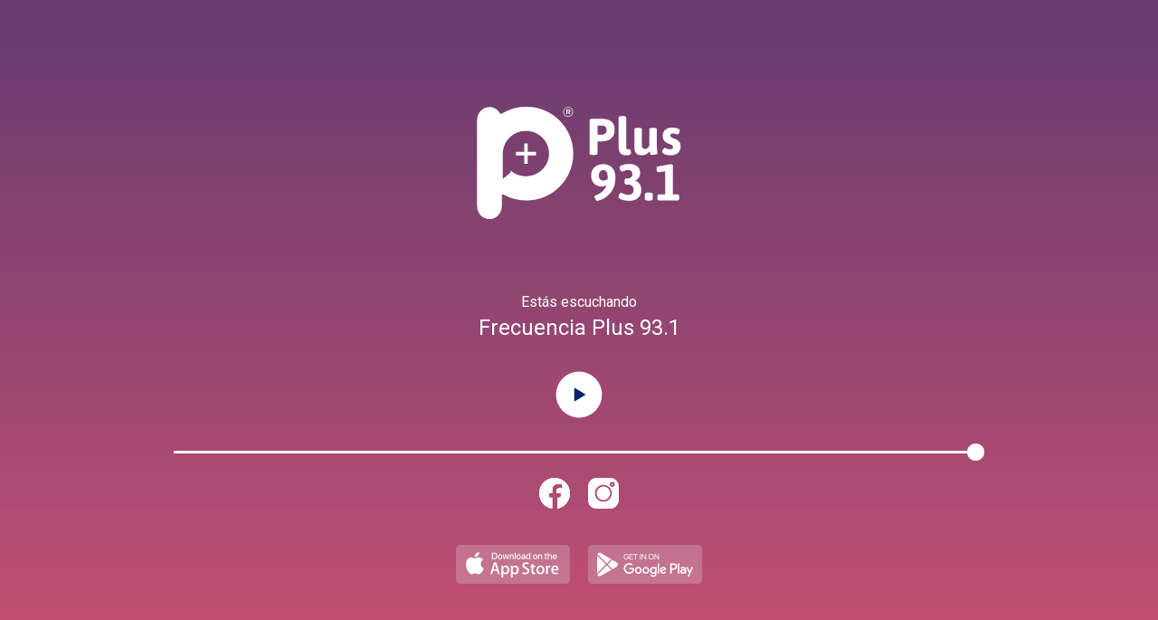

--- FILE ---
content_type: text/html
request_url: https://render.edge-apps.net/Qw60xLKsH3w3r05m5CViPYZnd
body_size: 1022
content:
<!DOCTYPE html>
<html lang="es">
  <head>
    <meta charset="UTF-8" />
    <meta http-equiv="X-UA-Compatible" content="IE=edge" />
    <meta name="viewport" content="width=device-width, initial-scale=1.0" />
    <link rel="stylesheet" href="https://frec-plus.statics.space/css/main.css" />
    <title>Frecuencia Plus 93.1</title>
    <meta name="description" content="Escuchá Frecuencia Plus 93.1!" />
    <meta
      name="keywords"
      content="frecuencia plus, 93.1, radio, streaming, media streaming, broadcast"
    />
    <meta property="og:type" content="website" />
    <meta property="og:title" content="Frecuencia Plus 93.1" />
    <meta property="og:description" content="Frecuencia Plus 93.1" />
    <meta property="og:image" content="https://frec-plus.statics.space/res/og.jpg" />
  </head>
  <body>
    <title>Escuchá Frecuencia Plus 93.1!</title>
    <div class="bg-layer-left">
      <div class="main-wrapper">
        <img class="image-logo" src="https://frec-plus.statics.space/res/logo.svg" />
        <div class="controllers-wrapper">
          <div class="controllers">
            <div class="program">
              <p class="program-l1">Estás escuchando</p>
              <p class="program-l2" id="programm-name">Frecuencia Plus 93.1</p>
            </div>
            <div class="buttons">
              <!-- <img
                id="control-back"
                class="button med"
                src="res/img/ic_rev.svg"
                alt="back button"
              /> -->
              <img
                id="control-play-pause"
                class="button big"
                src="https://frec-plus.statics.space/res/ic_play.svg"
                alt="play/pause button"
              />
              <!-- <img
                id="control-for"
                class="button med"
                src="res/img/ic_for.svg"
                alt="forward button"
              />-->
            </div>
            <div class="progress-bar">
              <input
                type="range"
                min="1"
                max="100"
                value="100"
                class="slider-color"
                id="slider"
              />
            </div>
            <div class="social">
              <img
                id="facebook-social-btn"
                class="button med"
                src="https://frec-plus.statics.space/res/ic_facebook.svg"
                onerror="this.style.display='none'"
                alt="facebook"
              />
              <img
                id="instagram-social-btn"
                class="button med"
                src="https://frec-plus.statics.space/res/ic_instagram.svg"
                onerror="this.style.display='none'"
                alt="instagram"
              />
              <img id="youtube-social-btn" 
                class="button med"
                src="https://frec-plus.statics.space/res/ic_youtube.svg"
                onerror="this.style.display='none'"
                alt="youtube">
              <img
                id="twiter-social-btn"
                class="button med"
                src="https://frec-plus.statics.space/res/ic_twitter.svg"
                onerror="this.style.display='none'"
                alt="twitter"
              />
              <img
              id="whatss-social-btn"
              class="button med"
              src="https://frec-plus.statics.space/res/ic_whatsapp.svg"
              onerror="this.style.display='none'"
              alt="ic_whatsapp"
            />
            </div>
            <div class="stores">
              <img
              id="app-store-btn"
              class="button btn-stores"
              src="https://frec-plus.statics.space/res/ic_appstore.svg"
              onerror="this.style.display='none'"
              alt="redirije a ver la ficha de app store"
              />
                <img
                id="google-play-btn"
                class="button btn-stores"
                src="https://frec-plus.statics.space/res/ic_googleplay.svg"
                onerror="this.style.display='none'"
                alt="redirije a ver la ficha de google play"
                />
            </div>
          </div>
        </div>
      </div>
    </div>
    <audio id="audio"></audio>
    <script src="https://frec-plus.statics.space/js/hls.js"></script>
    <script src="https://frec-plus.statics.space/js/main.js"></script>
  </body>
</html>


--- FILE ---
content_type: text/css
request_url: https://frec-plus.statics.space/css/main.css
body_size: 1073
content:
/* @import url('https://fonts.googleapis.com/css2?family=Montserrat:wght@600;700;800;900&amp;display=swap'); */
@import url("https://fonts.googleapis.com/css2?family=Roboto&display=swap'");

:root{
  --main-color: white;
}

path {
  fill: white;
}

html,
body {
  width: 100%;
  height: 100%;
  max-width: 100%;
  max-height: 100%;
  margin: 0;
  padding: 0;
  font-family: "Roboto", serif;
}

.bg-layer-left {
  background-image: url(../res/fondo.jpg);
  background-position: center;
  background-size: cover;
  display: flex;
  flex-direction: column;
  align-items: center;
  justify-content: center;
  height: 100%;
  background-color: #f2f2f2; /* Set your background color */
}

.main-wrapper {
  margin: auto;
  width: 100%;
  height: 100%;
}

input[type="range"] {
  width: 100%;
  margin: 7.45px 0;
  background-color: transparent;
  -webkit-appearance: none;
}
input[type="range"]:focus {
  outline: none;
}
input[type="range"]::-webkit-slider-runnable-track {
  background: var(--main-color);
  
  border-radius: 1.3px;
  width: 100%;
  height: 3px;
  border-radius: 5px;
  cursor: pointer;
}
input[type="range"]::-webkit-slider-thumb {
  margin-top: -7.65px;
  width: 19px;
  height: 19px;
  background: var(--main-color);
  border-radius: 19px;
  cursor: pointer;
  -webkit-appearance: none;
}
input[type="range"]:focus::-webkit-slider-runnable-track {
  background: var(--main-color);
}
input[type="range"]::-moz-range-track {
  background: var(--main-color);
  border-radius: 1.3px;
  width: 100%;
  height: 3px;
  border-radius: 5px;
  cursor: pointer;
}
input[type="range"]::-moz-range-thumb {
  width: 19px;
  height: 19px;
  background: var(--main-color);
  border-radius: 19px;
  cursor: pointer;
}
input[type="range"]::-ms-track {
  background: transparent;
  border-color: transparent;
  border-width: 8.45px 0;
  color: transparent;
  width: 100%;
  height: 3px;
  cursor: pointer;
  border-radius: 3px;
}
input[type="range"]::-ms-fill-lower {
  background: #f2f2f2;
  border-radius: 2.6px;
}
input[type="range"]::-ms-fill-upper {
  background: var(--main-color);
  border-radius: 2.6px;
}
input[type="range"]::-ms-thumb {
  width: 19px;
  height: 19px;
  background: var(--main-color);
  border-radius: 19px;
  cursor: pointer;
  margin-top: 0px;
  /*Needed to keep the Edge thumb centred*/
}
input[type="range"]:focus::-ms-fill-lower {
  background: var(--main-color);
}
input[type="range"]:focus::-ms-fill-upper {
  background: var(--main-color);
}
.image-logo {
  max-width: 80%;
  max-height: 30%;
  display: flex;
  margin: auto;
  margin-top: 10vh;
}

.controllers-wrapper {
  width: 100%;
    padding-top: 20px;
    padding-bottom: 0px;
    margin: auto;
}

.controllers {
  display: flex;
  flex-direction: column;
  align-items: center;
  justify-content: center;
}

.program {
  text-align: center;
  margin-bottom: 20px;
  display: flex;
  flex-flow: column;
  color: var(--main-color);
  font-size: 20px;
}

.program-l1 {
  font-size: 16px;
  color: var(--main-color); /* Set your text color */
  margin-bottom: 5px;
}

.program-l2 {
  font-size: 24px;
  color: var(--main-color); /* Set your text color */
  margin: 0;
  margin-bottom: 10px;
}

.buttons {
  display: flex;
  margin-bottom: 20px;
}

.button {
  margin: 0 10px;
  display: inline-flex;
  cursor: pointer;
}

.progress-bar {
  width: 70%;
  position: relative;
  margin-bottom: 20px;
}

.progress-bar .text {
  color: var(--main-color);
  font-size: 20px;
  letter-spacing: 3px;
}

.slider-color {
  width: 100%;
}

.text {
  text-align: center;
  margin-top: 5px;
  color: var(--main-color); /* Set your text color */
}

.social {
  display: flex;
  justify-content: center;
}

.stores {
  display: flex;
  justify-content: center;
}

.button.med {
  width: 34px;
  height: 34px;
  color: var(--main-color);
}

.button.big {
  width: 60px;
  height: 60px;
}

.btn-stores{
  width: 126px;
  margin-top: 40px;
}

@media (max-width: 767px) {
  html,
  body {
    width: 100%;
    height: 100vh;
    min-width: 100%;
    min-height: 100vh;
  }
}


--- FILE ---
content_type: image/svg+xml
request_url: https://frec-plus.statics.space/res/ic_googleplay.svg
body_size: 6580
content:
<?xml version="1.0" encoding="UTF-8"?><svg id="Layer_1" xmlns="http://www.w3.org/2000/svg" width="1400" height="473.9335" viewBox="0 0 1400 473.9335"><defs><style>.cls-1{fill:#fff;}.cls-1,.cls-2{stroke-width:0px;}.cls-2{fill:#e2e3e8;opacity:.25;}</style></defs><path class="cls-2" d="M56.8721,0h1286.2559c31.3744,0,56.872,25.4976,56.872,56.872v360.1896c0,31.3744-25.4976,56.872-56.872,56.872H56.8721c-31.3744,0-56.8721-25.4976-56.8721-56.872V56.872C0,25.4976,25.4978,0,56.8721,0Z"/><path class="cls-1" d="M1269.6947,268.03l-20.8759,53.164h-.6264l-21.7806-53.164h-19.6928l32.6359,74.3182-18.6491,41.3343h19.1364l50.3109-115.6525h-20.4584ZM1122.1714,223.9121h-18.2317v122.6114h18.2317v-122.6114ZM1053.5592,223.9121h-43.8395v122.6114h18.3709v-46.4142h25.5383c21.4706.735,39.4717-16.0748,40.2065-37.5454.0061-.1728.0107-.3455.0144-.5183-.4487-21.5171-18.2553-38.5964-39.7723-38.1477-.1728.0035-.3455.0083-.5183.0142ZM1054.0463,282.991h-25.9558v-41.7518h26.0255c11.5293,0,20.8757,9.3466,20.8757,20.8761s-9.3464,20.8757-20.8757,20.8757h-.0696ZM1167.1244,265.3857c-13.6467-.7829-26.4605,6.5939-32.6361,18.7884l16.2832,6.9587c3.2971-6.0293,9.8569-9.528,16.7008-8.9071,9.6366-.9655,18.231,6.0638,19.1965,15.7004.0031.0319.0063.0639.0092.0958v1.2525c-5.8342-3.1558-12.3638-4.8061-18.9969-4.8015-17.4662,0-35.2804,9.603-35.2804,27.8346,0,16.4224,14.2652,26.9996,30.4091,26.9996,9.3602.5942,18.2896-4.0043,23.242-11.969h.6959v9.4639h17.8142v-47.1797c0-21.7806-16.2833-33.8884-37.2983-33.8884l-.1391-.348ZM1164.967,332.6061c-5.9842,0-14.3347-3.0618-14.3347-10.4379,0-9.4639,10.3686-13.0824,19.4146-13.0824,5.8346-.1559,11.6034,1.2623,16.7006,4.1058-1.39,11.0041-10.6895,19.2934-21.7806,19.4144h0ZM505.1485,349.1677c-36.0339.1188-65.4664-28.7555-66.0376-64.7849.5712-36.0294,30.0037-64.9039,66.0376-64.7849,16.6678-.2777,32.7453,6.1685,44.6049,17.8837l-12.5952,12.4559c-8.5429-8.3708-20.0495-13.0236-32.0096-12.9431-26.0183,0-47.1101,21.0918-47.1101,47.1099s21.0918,47.1101,47.1101,47.1101c12.2962.5047,24.2307-4.2235,32.8446-13.0127,5.6638-6.106,9.0757-13.9609,9.6727-22.2677h-42.5173v-17.1878h59.8444c.6526,3.6509.9555,7.3557.9045,11.0643.6012,15.4041-4.929,30.4181-15.3785,41.7518-11.9321,12.0532-28.4316,18.4556-45.3704,17.6053ZM658.4474,307.4159c.9365,22.809-16.7946,42.0587-39.6038,42.9953-22.809.9365-42.0587-16.7948-42.9953-39.6038-.0463-1.13-.0463-2.2615,0-3.3915-.9364-22.8092,16.7948-42.0587,39.6038-42.9953,22.8092-.9364,42.0588,16.7948,42.9953,39.6038.0464,1.13.0464,2.2615,0,3.3915ZM640.3549,307.4159c1.217-12.8169-8.1865-24.1937-21.0034-25.4106-12.8169-1.2171-24.1937,8.1865-25.4106,21.0034-.1393,1.4659-.1393,2.9415,0,4.4072-1.2171,12.8169,8.1865,24.1937,21.0034,25.4106,12.8169,1.2171,24.1937-8.1865,25.4106-21.0034.1393-1.4657.1393-2.9413,0-4.4072ZM750.9974,307.4159c0,22.7899-18.475,41.2648-41.2648,41.2648s-41.2646-18.475-41.2646-41.2648,18.475-41.2646,41.2646-41.2646,41.2648,18.4748,41.2648,41.2646ZM732.9745,307.4159c1.217-12.8169-8.1867-24.1937-21.0034-25.4106-12.8171-1.2171-24.1937,8.1865-25.4108,21.0034-.1391,1.4659-.1391,2.9415,0,4.4072-1.2169,12.8169,8.1865,24.1937,21.0034,25.4106,12.817,1.2171,24.1938-8.1865,25.4108-21.0034.1393-1.4657.1393-2.9413,0-4.4072ZM841.3205,268.2388v74.9445c0,30.7571-18.3012,43.422-39.873,43.422-16.1699.1362-30.8321-9.4741-37.1592-24.3552l15.7961-6.9587c3.3498,8.6855,11.5717,14.523,20.8759,14.8219,13.9172,0,22.4068-8.5591,22.4068-24.4943v-5.9844h-.6959c-5.5221,6.1618-13.4372,9.6373-21.7109,9.5332-23.0589,0-41.752-18.6927-41.752-41.7518s18.6931-41.7518,41.752-41.7518c8.3267-.1833,16.3325,3.2114,21.9893,9.3244h.6959v-6.9585h17.6749v.2088ZM825.1069,307.6246c1.0539-12.9856-8.6186-24.3668-21.6043-25.4206-.2439-.0199-.4884-.0359-.7329-.0481-13.3669.4429-23.8438,11.6379-23.4008,25.0047.0052.1548.0118.3094.0199.4639-.6191,13.2443,9.6157,24.4831,22.8603,25.102.1735.0081.3471.0144.5207.0186,12.865-.4984,22.8899-11.3315,22.3915-24.1964-.0119-.3084-.03-.6165-.0543-.9242ZM873.5391,224.0512v122.5419h-18.3707v-122.5419h18.3707ZM945.9091,321.194l14.3347,9.4637c-7.7729,11.5999-20.8301,18.5463-34.7933,18.51-22.3263.3195-40.6846-17.5205-41.0041-39.847-.0088-.6349-.0029-1.27.0177-1.9048-1.8318-21.1349,13.8164-39.7532,34.9516-41.585,17.8135-1.544,34.3365,9.4075,39.854,26.4153l1.8788,4.8013-55.6692,23.0333c3.5488,7.977,11.5946,12.9917,20.3191,12.6645,8.2459-.1292,15.8444-4.4938,20.1107-11.5513ZM902,306.1633l37.4376-15.4481c-2.9622-5.7968-9.0921-9.2723-15.5874-8.8377-12.6321.5526-22.4243,11.2404-21.8719,23.8723.0061.1378.0133.2756.0217.4135Z"/><polygon class="cls-1" points="219.2375 237.0022 109.8489 344.9484 109.8489 129.0562 219.2375 237.0022"/><path class="cls-1" d="M284.7688,301.6786l-126.7898,72.2117c-2.3306,1.3434-4.8164,2.3973-7.4022,3.1298-14.338,4.0396-29.142-2.3083-36.3889-14.5379l116.1028-114.5715,54.478,53.7679Z"/><path class="cls-1" d="M284.6022,172.5031l-54.3115,53.5901-116.1249-114.5937c5.682-9.6437,16.147-15.8249,27.7439-15.8028,5.804.0223,11.4971,1.5759,16.5131,4.5058l126.1794,72.3005Z"/><path class="cls-1" d="M349.0903,265.0789l-50.2276,28.6759-57.5187-56.7526,57.2522-56.4871,50.6714,29.0206h-.1774c5.6487,2.9629,10.2652,7.5792,13.2283,13.2283,8.0345,15.3367,2.1085,34.2914-13.2283,42.3149Z"/><path class="cls-1" d="M470.0821,177.6296c-18.8825,0-30.9712-13.7755-30.9712-35.2825,0-21.1309,12.0421-34.579,30.9712-34.579,14.6188,0,25.7238,8.6689,28.2539,22.1161h-8.8559c-2.8113-9.1372-9.8864-14.338-19.398-14.338-13.9157,0-22.3029,10.0268-22.3029,26.7543,0,17.0083,8.5274,27.551,22.3029,27.551,11.9949,0,20.2417-7.778,20.2417-19.1172v-1.2181h-19.0701v-7.4031h27.5039v6.419c0,18.273-10.6359,29.0974-28.6755,29.0974Z"/><path class="cls-1" d="M551.4272,176.5048h-41.8885v-67.6118h41.8885v7.5907h-33.4547v21.6943h31.7206v7.4963h-31.7206v23.2398h33.4547v7.5907Z"/><path class="cls-1" d="M579.6366,176.5048v-60.0211h-21.3195v-7.5907h51.0722v7.5907h-21.319v60.0211h-8.4336Z"/><path class="cls-1" d="M637.9757,176.5048v-67.6118h8.4338v67.6118h-8.4338Z"/><path class="cls-1" d="M659.5304,176.5048v-67.6118h8.1996l37.0153,53.0864h.4217v-53.0864h8.3404v67.6118h-8.1996l-37.0159-52.8988h-.4216v52.8988h-8.34Z"/><path class="cls-1" d="M806.0042,142.7223c0,21.4592-11.9949,34.9073-31.1588,34.9073s-31.1588-13.4481-31.1588-34.9073,11.9949-34.9541,31.1588-34.9541,31.1588,13.4947,31.1588,34.9541ZM752.3549,142.7223c0,16.6332,8.6683,27.1293,22.4905,27.1293s22.4905-10.4961,22.4905-27.1293c0-16.68-8.6683-27.1761-22.4905-27.1761s-22.4905,10.4961-22.4905,27.1761Z"/><path class="cls-1" d="M816.5041,176.5048v-67.6118h8.1996l37.0153,53.0864h.4216v-53.0864h8.3406v67.6118h-8.1996l-37.0159-52.8988h-.4216v52.8988h-8.34Z"/></svg>

--- FILE ---
content_type: image/svg+xml
request_url: https://frec-plus.statics.space/res/ic_appstore.svg
body_size: 10475
content:
<?xml version="1.0" encoding="UTF-8"?><svg id="Layer_2" xmlns="http://www.w3.org/2000/svg" width="1400" height="473.9335" viewBox="0 0 1400 473.9335"><defs><style>.cls-1{fill:#fff;}.cls-1,.cls-2{stroke-width:0px;}.cls-2{fill:#e2e3e8;opacity:.25;}</style></defs><path class="cls-2" d="M56.8721,0h1286.2559c31.3744,0,56.872,25.4976,56.872,56.872v360.1896c0,31.3744-25.4976,56.872-56.872,56.872H56.8721C25.4978,473.9335,0,448.4359,0,417.0615V56.872C0,25.4976,25.4978,0,56.8721,0Z"/><path class="cls-1" d="M231.0551,148.7354c-1.8978-15.2701,5.682-31.4726,14.116-41.4271,9.5772-11.2751,26.2569-19.9091,39.5296-20.475,1.7091,15.925-4.55,31.5616-13.7497,43.0364-9.5662,11.2751-24.9253,19.9978-39.8959,18.8657Z"/><path class="cls-1" d="M340.6213,283.8039c-.1887.9435-5.4934,19.4319-18.666,38.0981-11.0976,16.502-22.5614,32.6158-40.9501,32.8931-17.8227.3773-23.7931-10.5204-44.2681-10.5204-20.564,0-27.0116,10.2431-44.0796,10.8977-17.5342.6659-30.7958-17.623-42.2706-33.9253-22.8389-33.3703-40.5728-94.0297-16.7795-135.2682,11.4748-20.2752,32.6046-33.2705,55.0772-33.648,17.4341-.2773,33.7366,11.8523,44.4569,11.8523,10.5204,0,30.607-14.6044,51.2706-12.4182,8.6339.2885,33.2707,3.5068,49.1956,26.634-1.2319.7547-29.2865,17.2569-28.9979,51.1822.3773,40.5726,35.5454,54.034,36.0115,54.2225Z"/><path class="cls-1" d="M494.2495,212.8017h-27.8663l-45.0226,140.007h23.2271l12.4071-41.1386h45.5l13.084,41.1386h23.8821l-45.2114-140.007ZM460.9788,294.4133l11.6637-36.4887c3.0296-11.5638,5.2046-20.3751,6.6363-26.3457h.4661c3.418,13.8387,5.7817,22.5502,7.0136,26.3457l11.8521,36.4887h-37.6318Z"/><path class="cls-1" d="M643.0678,263.8949c-7.9682-9.3773-17.8227-14.116-29.7637-14.116-15.1705,0-26.5454,6.0592-34.0252,18.1002h-.3884l-1.2321-16.025h-19.7092c.566,11.3751.8545,22.3727.8545,33.1818v108.7228h22.4615v-52.9908c5.8705,9.577,15.4478,14.3157,28.8093,14.3157,12.3295,0,22.7501-4.3613,31.0954-13.2727,9.3886-9.9546,14.0274-23.5046,14.0274-40.6614,0-15.4478-3.9842-27.7773-12.1296-37.2547ZM625.2451,327.6837c-4.7387,6.4478-11.2751,9.7659-19.7203,9.7659-7.2025,0-13.073-2.5524-17.5344-7.5796-4.4502-5.0272-6.7251-11.2861-6.7251-18.5774v-16.8794c0-1.7977.3773-4.0726,1.0432-6.8137,1.3207-5.9818,4.3613-10.7205,8.8115-14.416,4.5498-3.5956,9.577-5.4932,15.0704-5.4932,8.1567,0,14.6933,3.3181,19.5318,9.9544,4.4502,6.3479,6.6363,14.4047,6.6363,24.2594,0,10.7091-2.3748,19.2433-7.1135,25.7795Z"/><path class="cls-1" d="M759.0816,263.8949c-7.957-9.3773-17.8115-14.116-29.7635-14.116-15.1594,0-26.5345,6.0592-34.0253,18.1002h-.3772l-1.2319-16.025h-19.7205c.5771,11.3751.8545,22.3727.8545,33.1818v108.7228h22.4615v-52.9908c5.8818,9.577,15.459,14.3157,28.8203,14.3157,12.3183,0,22.7501-4.3613,31.0844-13.2727,9.3884-9.9546,14.0384-23.5046,14.0384-40.6614,0-15.4478-3.984-27.7773-12.1409-37.2547ZM741.2702,327.6837c-4.6501,6.4478-11.2863,9.7659-19.7203,9.7659-7.2025,0-13.084-2.5524-17.5342-7.5796-4.4614-5.0272-6.7363-11.2861-6.7363-18.5774v-16.8794c0-1.7977.3884-4.0726,1.043-6.8137,1.4206-5.9818,4.3615-10.7205,8.8227-14.416,4.5498-3.5956,9.566-5.4932,15.0704-5.4932,8.1456,0,14.6931,3.3181,19.5207,9.9544,4.4612,6.3479,6.6363,14.4047,6.6363,24.2594,0,10.7091-2.2751,19.2433-7.1024,25.7795Z"/><path class="cls-1" d="M892.4524,289.2086c5.7817,6.5364,8.6226,14.6933,8.6226,24.3591,0,11.941-4.1727,21.607-12.4182,29.0978-9.1,8.1456-21.7955,12.2295-38.0978,12.2295-15.0818,0-27.1116-2.9408-36.2116-8.7227l5.2159-18.6771c9.8547,5.7817,20.6638,8.7227,32.4161,8.7227,8.4342,0,15.0704-1.8978,19.7092-5.682,4.7387-3.7953,7.1136-8.9114,7.1136-15.2591,0-5.6931-1.9976-10.4318-5.7819-14.3159-3.8841-3.8841-10.3319-7.4908-19.3431-10.8089-24.7365-9.1888-36.9659-22.5614-36.9659-40.0956,0-11.4639,4.3613-20.8523,12.9842-28.2433,8.6339-7.3023,20.0976-10.9978,34.4135-10.9978,12.6956,0,23.3161,2.1863,31.7501,6.6363l-5.6819,18.2001c-7.968-4.2615-16.8794-6.4476-26.9227-6.4476-7.8681,0-14.1271,1.9864-18.5772,5.7817-3.6957,3.507-5.5932,7.6795-5.5932,12.7067,0,5.4936,2.1861,10.1432,6.4478,13.65,3.6953,3.3181,10.5204,6.9139,20.3749,10.7981,12.041,4.8385,20.8523,10.5204,26.5456,17.068Z"/><path class="cls-1" d="M950.648,251.8541h24.7365v16.8795h-24.7365v49.0068c0,12.4182,4.3612,18.6662,13.084,18.6662,3.9729,0,7.2911-.3773,9.9546-1.0432l.6546,17.068c-4.4502,1.609-10.2321,2.4636-17.4343,2.4636-8.9114,0-15.7363-2.7521-20.7635-8.1567-5.0162-5.4046-7.491-14.5044-7.491-27.2v-50.9047h-14.682v-16.7795h14.682v-18.4774l21.9956-6.6364v25.1138Z"/><path class="cls-1" d="M1073.7755,264.6607c-9.0002-9.8656-20.9524-14.7929-35.7342-14.7929-15.3591,0-27.5776,5.0272-36.6774,14.9818-9.0112,9.9433-13.5612,22.7501-13.5612,38.3863,0,14.9706,4.3613,27.3889,13.1728,37.1548,8.8226,9.7657,20.6636,14.6931,35.4568,14.6931,15.3589,0,27.6772-5.1158,36.9659-15.3589,8.8115-9.9544,13.2727-22.6502,13.2727-38.1978,0-15.0704-4.2725-27.3889-12.8954-36.8663ZM1057.2845,326.0747c-4.9275,8.1567-11.6637,12.2295-20.1866,12.2295-8.7225,0-15.5476-3.984-20.3862-12.0408-3.9729-6.5364-5.9706-14.4935-5.9706-23.7933,0-9.566,1.8978-17.6228,5.9706-24.2592,4.6499-8.0568,11.5636-12.0408,20.5748-12.0408,8.7227,0,15.4479,3.984,20.1866,12.0408,3.984,6.6364,5.9704,14.5046,5.9704,23.7933s-2.0862,17.2455-6.1591,24.0706Z"/><path class="cls-1" d="M1159.5597,250.1563l.0888,21.4183c-2.1752-.3773-4.55-.566-7.1026-.566-7.8681,0-14.0272,2.941-18.2999,8.9112-3.6953,5.2048-5.5932,11.9411-5.5932,19.8981v52.9909h-22.4614v-69.1934c0-11.6635-.1887-22.2729-.6657-31.7613h19.5314l.8545,19.3431h.6661c2.3637-6.6363,6.0592-12.041,11.1752-16.0248,5.027-3.5956,10.4318-5.3935,16.2135-5.3935,2.0864,0,3.9842.1887,5.5932.3773Z"/><path class="cls-1" d="M1259.9371,297.5429c0-12.607-3.0296-23.1274-9.0002-31.8501-7.402-10.7979-18.4886-16.2024-32.993-16.2024-14.7819,0-26.5343,5.4046-35.257,16.2024-8.3453,10.1432-12.507,22.8497-12.507,38.0202,0,15.4479,4.4502,27.8661,13.3615,37.0549,8.9114,9.1999,21.2297,13.8385,36.8661,13.8385,12.9954,0,24.2705-2.0862,33.8477-6.2589l-3.507-15.5366c-8.1567,3.1295-17.2565,4.7385-27.2113,4.7385-9,0-16.3023-2.3748-21.9841-7.0136-6.2591-5.2157-9.4772-12.8954-9.7657-22.8499h67.2954c.566-2.7411.8545-6.1591.8545-10.1431ZM1191.8758,291.6722c.6659-6.7363,2.941-12.6068,6.6364-17.4454,4.5498-6.0592,10.5204-9.0998,17.8225-9.0998,7.9682,0,13.9386,3.1295,17.8227,9.3884,3.0296,4.8275,4.55,10.6092,4.3613,17.2458l-46.643-.089Z"/><path class="cls-1" d="M470.2513,94.6062c23.2464,0,37.01,14.3054,37.01,38.9606,0,24.7094-13.7094,39.2316-37.01,39.2316h-27.5814v-78.1923h27.5814ZM454.808,162.2862h14.3054c16.5812,0,25.7389-10.1331,25.7389-28.611,0-18.4235-9.2119-28.6108-25.7389-28.6108h-14.3054v57.2218Z"/><path class="cls-1" d="M514.8475,144.296c0-18.3154,10.7833-29.5321,27.0394-29.5321s27.0396,11.2167,27.0396,29.5321c0,18.3696-10.7292,29.5862-27.0396,29.5862s-27.0394-11.2167-27.0394-29.5862ZM557.0052,144.296c0-12.6256-5.9606-19.8869-15.1183-19.8869s-15.1181,7.2612-15.1181,19.8869c0,12.6798,5.9606,19.9408,15.1181,19.9408,9.2119,0,15.1183-7.261,15.1183-19.9408Z"/><path class="cls-1" d="M637.3651,172.7985h-12.1923l-11.9754-42.6996h-.2708l-11.8671,42.6996h-12.0837l-15.6602-57.005h11.7046l10.404,44.8671h.2167l11.8671-44.8671h11.271l11.9211,44.8671h.271l10.404-44.8671h11.596l-15.6058,57.005Z"/><path class="cls-1" d="M660.1237,115.7935h11.1627v9.5369h.2708c3.0887-6.5025,9.1577-10.5123,17.936-10.5123,12.5715,0,19.7785,8.0196,19.7785,21.0788v36.9016h-11.7587v-34.6256c0-8.5617-4.0098-13.276-12.1379-13.276-8.2365,0-13.5469,5.8523-13.5469,14.6848v33.2169h-11.7046v-57.005Z"/><path class="cls-1" d="M720.9761,94.6062h11.7046v78.1923h-11.7046v-78.1923Z"/><path class="cls-1" d="M742.1634,144.296c0-18.3154,10.7833-29.5321,27.0396-29.5321s27.0394,11.2167,27.0394,29.5321c0,18.3696-10.7292,29.5862-27.0394,29.5862s-27.0396-11.2167-27.0396-29.5862ZM784.3211,144.296c0-12.6256-5.9606-19.8869-15.1181-19.8869s-15.1183,7.2612-15.1183,19.8869c0,12.6798,5.9606,19.9408,15.1183,19.9408,9.2117,0,15.1181-7.261,15.1181-19.9408Z"/><path class="cls-1" d="M803.0159,156.5964c0-9.9704,7.6404-16.0935,21.1871-16.8523l15.606-.9211v-4.3892c0-6.34-4.2808-10.1331-11.4335-10.1331-6.7733,0-11,3.2512-12.0296,8.3448h-11.0542c.6502-10.2954,9.4285-17.8817,23.5173-17.8817,13.8177,0,22.6502,7.3152,22.6502,18.7487v39.2858h-11.2167v-9.3744h-.271c-3.3054,6.34-10.5123,10.3498-17.9902,10.3498-11.1625,0-18.9654-6.936-18.9654-17.1775ZM839.809,151.4487v-4.4975l-14.0346.8669c-6.9902.4877-10.9458,3.5764-10.9458,8.4533,0,4.9852,4.1183,8.2365,10.404,8.2365,8.1823,0,14.5764-5.6354,14.5764-13.0592Z"/><path class="cls-1" d="M860.2377,144.296c0-17.9902,9.5369-29.4237,23.8423-29.4237,8.1823,0,14.6848,4.1181,17.8819,10.404h.2167v-30.67h11.7587v78.1923h-11.3794v-9.6996h-.2167c-3.3596,6.5025-9.8621,10.675-18.1529,10.675-14.4138,0-23.9506-11.4877-23.9506-29.4779ZM872.2131,144.296c0,12.0296,5.7979,19.5617,15.064,19.5617,8.9952,0,15.01-7.6404,15.01-19.5617,0-11.8129-6.0148-19.5617-15.01-19.5617-9.266,0-15.064,7.5862-15.064,19.5617Z"/><path class="cls-1" d="M945.8537,144.296c0-18.3154,10.7831-29.5321,27.0394-29.5321s27.0396,11.2167,27.0396,29.5321c0,18.3696-10.7292,29.5862-27.0396,29.5862s-27.0394-11.2167-27.0394-29.5862ZM988.0114,144.296c0-12.6256-5.9606-19.8869-15.1183-19.8869s-15.1183,7.2612-15.1183,19.8869c0,12.6798,5.9606,19.9408,15.1183,19.9408,9.2119,0,15.1183-7.261,15.1183-19.9408Z"/><path class="cls-1" d="M1008.9818,115.7935h11.1627v9.5369h.2708c3.0887-6.5025,9.1577-10.5123,17.936-10.5123,12.5715,0,19.7785,8.0196,19.7785,21.0788v36.9016h-11.7587v-34.6256c0-8.5617-4.0098-13.276-12.1379-13.276-8.2365,0-13.5469,5.8523-13.5469,14.6848v33.2169h-11.7046v-57.005Z"/><path class="cls-1" d="M1107.0609,102.3008v13.4927h10.8375v9.266h-10.8375v31.4285c0,4.931,2.1675,7.1527,6.936,7.1527,1.1921,0,3.0887-.1083,3.8473-.2708v9.266c-1.3004.325-3.9015.5419-6.5025.5419-11.5419,0-16.0394-4.3892-16.0394-15.3892v-32.7291h-8.2906v-9.266h8.2906v-13.4927h11.7585Z"/><path class="cls-1" d="M1127.9232,94.6062h11.596v30.7242h.2708c3.1429-6.665,9.3746-10.5123,18.0446-10.5123,12.5173,0,19.995,8.3448,19.995,21.2414v36.7389h-11.7585v-34.4631c0-8.3991-4.2267-13.4385-12.4631-13.4385-8.67,0-13.9804,5.9606-13.9804,14.9558v32.9458h-11.7044v-78.1923Z"/><path class="cls-1" d="M1237.9777,156.0545c-1.6256,10.4041-11.4877,17.8277-24.5469,17.8277-16.7439,0-26.8771-11.3252-26.8771-29.3154,0-17.8817,10.2956-29.8029,26.3893-29.8029,15.8227,0,25.6848,11.1625,25.6848,28.4483v4.0098h-40.2612v.7046c0,9.9162,5.9606,16.4729,15.335,16.4729,6.665,0,11.596-3.3596,13.1675-8.345h11.1085ZM1198.4208,139.0397h28.5025c-.2708-8.7242-5.7979-14.8473-13.9802-14.8473s-13.9262,6.2315-14.5223,14.8473Z"/></svg>

--- FILE ---
content_type: image/svg+xml
request_url: https://frec-plus.statics.space/res/ic_youtube.svg
body_size: 1408
content:
<?xml version="1.0" encoding="utf-8"?>
<!-- Generator: Adobe Illustrator 28.1.0, SVG Export Plug-In . SVG Version: 6.00 Build 0)  -->
<svg version="1.1" id="Whatsapp"
	xmlns="http://www.w3.org/2000/svg"
	xmlns:xlink="http://www.w3.org/1999/xlink" x="0px" y="0px" viewBox="0 0 50 50" style="enable-background:new 0 0 50 50;" xml:space="preserve">
	<style type="text/css">
	.st0{fill:#FFFFFF;}
	</style>
	<path class="st0" d="M0,26.2c0-0.9,0-1.8,0-2.6c0-0.1,0.1-0.3,0.1-0.4c0.3-3.9,1.4-7.5,3.4-10.8c4-6.5,9.7-10.5,17.2-11.9
	c0.9-0.2,1.9-0.3,2.8-0.4c1,0,2,0,2.9,0c0.8,0.1,1.7,0.2,2.5,0.3c5.2,0.9,9.7,3.1,13.5,6.8c5.7,5.6,8.2,12.5,7.4,20.4
	c-0.5,5.3-2.5,10-6,13.9c-6,6.6-13.4,9.4-22.3,8.3c-3.6-0.4-6.9-1.7-9.9-3.6C11.3,46,11,46,10.7,46.1C7.9,47,5,47.9,2.2,48.8
	c-0.1,0-0.3,0.1-0.5,0.1c0.1-0.2,0.1-0.3,0.2-0.5c0.9-2.7,1.8-5.5,2.8-8.2c0.1-0.4,0.1-0.7-0.1-1.1c-2.1-3-3.4-6.3-4-9.8
	C0.2,28.3,0.1,27.2,0,26.2z M33.1,39.1c0.8-0.2,1.5-0.2,2.2-0.4c3.5-1.2,4.7-2.9,4.8-6.2c0-0.5-0.2-0.8-0.6-1
	c-1.9-0.9-3.7-1.8-5.6-2.7c-1-0.4-1.5-0.3-2.2,0.6c-0.5,0.7-1,1.3-1.5,2c-0.8,1-1.3,1.1-2.5,0.6c-4.2-1.7-7.3-4.7-9.6-8.5
	c-0.3-0.5-0.3-1,0.1-1.4c0.4-0.5,0.8-0.9,1.2-1.3c0.9-0.9,1.3-1.9,0.5-3.1l0,0c-0.7-1.7-1.5-3.5-2.2-5.2c-0.1-0.3-0.4-0.6-0.7-0.7
	c-1.3-0.3-2.7-0.3-3.8,0.5s-1.8,1.9-2.3,3.1c-0.9,2.5-0.6,4.8,0.4,7.2c0.7,1.7,1.8,3.3,2.9,4.8c1.9,2.5,4,4.8,6.5,6.8
	c2.7,2.1,5.7,3.4,9,4.4C31,38.7,32.1,38.9,33.1,39.1z"/>
</svg>


--- FILE ---
content_type: image/svg+xml
request_url: https://frec-plus.statics.space/res/ic_play.svg
body_size: 902
content:
<?xml version="1.0" encoding="utf-8"?>
<!-- Generator: Adobe Illustrator 28.1.0, SVG Export Plug-In . SVG Version: 6.00 Build 0)  -->
<svg version="1.1" id="Layer_1" xmlns="http://www.w3.org/2000/svg" xmlns:xlink="http://www.w3.org/1999/xlink" x="0px" y="0px"
	 viewBox="0 0 151.4 153.5" style="enable-background:new 0 0 151.4 153.5;" xml:space="preserve">
<style type="text/css">
	.st0{fill:#FFFFFF;}
	.st1{display:none;fill:none;stroke:#FFFFFF;stroke-width:9;stroke-linecap:round;stroke-miterlimit:10;}
	.st2{fill:#002469;stroke:#002469;stroke-width:4;stroke-linecap:round;stroke-linejoin:round;stroke-miterlimit:10;}
</style>
<g>
	<g>
		<g>
			<circle class="st0" cx="75.7" cy="76.7" r="65"/>
		</g>
	</g>
	<line class="st1" x1="65.1" y1="62.7" x2="65.1" y2="90.2"/>
	<line class="st1" x1="85.6" y1="62.7" x2="85.6" y2="90.2"/>
</g>
<polygon class="st2" points="64,60.3 64,93.2 91.4,76.7 "/>
</svg>


--- FILE ---
content_type: image/svg+xml
request_url: https://frec-plus.statics.space/res/logo.svg
body_size: 6060
content:
<?xml version="1.0" encoding="utf-8"?>
<!-- Generator: Adobe Illustrator 28.1.0, SVG Export Plug-In . SVG Version: 6.00 Build 0)  -->
<svg version="1.1" id="Capa_1" xmlns="http://www.w3.org/2000/svg" xmlns:xlink="http://www.w3.org/1999/xlink" x="0px" y="0px"
	 viewBox="0 0 574 392.2" style="enable-background:new 0 0 574 392.2;" xml:space="preserve">
<style type="text/css">
	.st0{fill:#FFFFFF;}
</style>
<g>
	<path class="st0" d="M263.3,93.5h2.4c1.3,0,2-0.7,2-1.6c0-1.1-0.7-1.6-2-1.6h-2.4V93.5z M261.4,98.5v-9.9h4.5
		c2.2,0,3.8,1.1,3.8,3.1c0,1.6-0.9,2.6-2.3,3l2.6,3.7h-2.3l-2.4-3.4h-2v3.4L261.4,98.5L261.4,98.5z M265.1,102.4
		c4.9,0,8.6-4,8.6-8.7c0-4.8-3.7-8.7-8.6-8.7c-4.8,0-8.6,4-8.6,8.7C256.6,98.5,260.2,102.4,265.1,102.4 M265.1,103.5
		c-5.5,0-9.7-4.4-9.7-9.7c0-5.3,4.3-9.8,9.7-9.8c5.5,0,9.7,4.4,9.7,9.7C274.9,99,270.6,103.5,265.1,103.5 M200.7,174v6.9h-16.8v16.8
		H177v-16.8h-16.8V174H177v-16.8h6.9V174H200.7z M149.5,211.2c8.2,7.2,19.1,11.6,31,11.6c25.6,0,46.4-20.4,46.4-45.5
		c0-25.1-20.8-45.4-46.4-45.4c-25.5,0-46.3,20.2-46.4,45.4v50.9l16-13.2L149.5,211.2z M275.5,177.4c0,52-42.1,94.1-94.1,94.1
		c-16.8,0-31.3-4.1-46.1-12c-1.7-0.9-3.2-0.1-3.2,1.9v21.4c0,14.5-11.2,26.1-24.8,26.1c-13.5,0-24.8-11.5-24.8-26.1V110.1
		c0-14.5,11.2-26.1,24.8-26.1c9.3,0,16.4,4.9,21.3,12.8c0.6,1,2,1.3,3,0.7c15.4-9.3,31.7-14.2,49.7-14.2
		C233.4,83.4,275.5,125.5,275.5,177.4"/>
	<path class="st0" d="M401.8,176.8c-2.5-2.8-3.7-7-3.7-12.7V129c0-1.1,0.5-1.9,1.5-2.4c1-0.6,2.6-0.8,4.7-0.8h2.9
		c2.1,0,3.7,0.3,4.7,0.8c1,0.5,1.5,1.4,1.5,2.4v32.7c0,2.1,0.5,3.8,1.5,4.8c1,1.1,2.5,1.6,4.8,1.6c1.9,0,3.6-0.6,5-1.8
		c1.4-1.2,2.5-2.6,3.3-4.2V129c0-1.1,0.5-1.9,1.5-2.4c1-0.6,2.6-0.8,4.7-0.8h2.9c2.1,0,3.7,0.3,4.7,0.8c1,0.5,1.5,1.4,1.5,2.4v32.7
		c0,3.3,0.1,5.8,0.2,7.7c0.2,1.8,0.4,3.5,0.7,5.1c0.2,1.1,0.3,1.8,0.3,2.2c0,0.8-0.7,1.4-2.1,1.9c-1.5,0.5-3.1,0.9-5,1.1
		c-1.8,0.2-3.3,0.4-4.4,0.4c-1.2,0-2.1-0.5-2.7-1.5c-0.5-1-0.9-2.4-1.2-4.2l-0.3-1.5c-1.6,2.2-3.8,4.1-6.6,5.6
		c-2.7,1.5-5.6,2.3-8.8,2.3C408.1,180.9,404.2,179.5,401.8,176.8 M370.3,176.8c-2.6-2.8-3.8-7-3.8-12.7v-58.7c0-2.2,2.1-3.4,6.2-3.4
		h2.9c2.1,0,3.7,0.3,4.6,0.9c1,0.5,1.5,1.4,1.5,2.5v58.9c0,1.6,0.3,2.7,0.9,3.4c0.6,0.7,1.5,1.1,2.9,1.1c0.4,0,0.9-0.1,1.6-0.2
		l0.6-0.1c0.2,0,0.4-0.1,0.6-0.1c0.6,0,1.1,0.5,1.6,1.6c0.5,1,0.9,2.1,1.2,3.4c0.3,1.2,0.4,2.1,0.4,2.4c0,3.4-3.3,5.1-9.9,5.1
		C376.7,180.9,372.9,179.5,370.3,176.8 M333.3,139.3c2.5,0,4.6-0.7,6.3-2c1.8-1.3,2.7-3.6,2.7-7c0-3.4-0.9-5.7-2.7-7.1
		c-1.8-1.3-3.9-2-6.3-2h-9.2v18.1L333.3,139.3L333.3,139.3z M308.2,176.9v-65.2c0-1.4,0.3-2.5,1-3.1c0.6-0.7,1.7-1,3.1-1h21.7
		c6.4,0,12.1,1.6,17.1,4.7c5,3.1,7.4,9.1,7.4,17.9c0,6-1.4,10.8-4.3,14.1c-2.9,3.3-6.1,5.6-9.7,6.7c-3.6,1.2-6.7,1.8-9.5,1.8h-10.9
		v24c0,2.2-2.1,3.2-6.2,3.3h-3.5C310.2,180.2,308.2,179.1,308.2,176.9 M463.1,180c-2.6-0.6-4.8-1.4-6.6-2.5
		c-1.7-1.1-2.6-2.3-2.6-3.7c0-0.9,0.3-1.9,0.9-3.2c0.6-1.3,1.4-2.4,2.2-3.3c0.9-1,1.7-1.5,2.3-1.5c0.4,0,1.1,0.3,2.3,0.8
		c1.4,0.6,2.6,1.1,3.9,1.5c1.2,0.4,2.7,0.6,4.2,0.6c2,0,3.5-0.4,4.5-1.1c1-0.7,1.5-1.8,1.5-3.3c0-1.1-0.3-2-0.9-2.7
		c-0.6-0.7-1.3-1.4-2.3-1.8c-0.9-0.5-2.3-1-4-1.7l-1.7-0.6c-2.2-0.9-4.1-1.8-5.8-2.9c-1.7-1.1-3.1-2.6-4.2-4.7
		c-1.2-2.1-1.8-4.7-1.8-7.9c0-3.5,0.8-6.6,2.3-9.1c1.5-2.6,3.7-4.5,6.6-5.8c2.8-1.4,6.1-2,10-2c2.2,0,4.5,0.2,6.9,0.7
		c2.4,0.4,4.4,1.1,6,2c1.7,0.9,2.5,2,2.5,3.4c0,0.8-0.2,1.8-0.8,3.1c-0.5,1.3-1,2.5-1.8,3.5c-0.7,1-1.4,1.5-2,1.5
		c-0.2,0-0.7-0.2-1.6-0.5c-1.2-0.5-2.4-0.9-3.5-1.2c-1.1-0.3-2.4-0.5-3.8-0.5c-3.6,0-5.5,1.2-5.5,3.6c0,1.1,0.3,2,1,2.8
		c0.7,0.8,1.5,1.4,2.6,1.9c1,0.5,2.4,1.1,4.2,1.8c2.1,0.9,3.4,1.4,3.9,1.6c2.7,1.4,4.9,3.1,6.5,5.4c1.7,2.2,2.5,5.2,2.5,8.9
		c0,3.5-0.8,6.6-2.4,9.3c-1.6,2.7-3.9,4.8-7,6.2c-3.1,1.5-6.7,2.2-10.9,2.2C468.4,180.9,465.7,180.6,463.1,180"/>
	<path class="st0" d="M419.2,268.4v-9.5c0-2.2,2.1-3.3,6.2-3.3h3.3c2.1,0,3.7,0.3,4.7,0.9c1,0.5,1.5,1.4,1.5,2.4v9.5
		c0,2.2-2,3.3-6.2,3.3h-3.3C421.2,271.6,419.2,270.5,419.2,268.4 M379,271.4c-3.5-0.6-6.5-1.5-9-2.8c-2.5-1.3-3.7-2.9-3.7-4.8
		c0-0.7,0.3-1.7,0.8-3s1.2-2.4,2-3.4c0.8-1,1.6-1.5,2.3-1.5c0.5,0,1.4,0.3,2.7,1c1.9,0.9,3.7,1.7,5.6,2.3c1.9,0.6,4.1,0.9,6.6,0.9
		c3.1,0,5.6-0.9,7.4-2.6c1.9-1.8,2.8-4.3,2.8-7.4c0-3.5-1-6.1-2.9-7.9c-1.9-1.8-5-2.7-9.2-2.7h-2.9c-1.1,0-1.9-0.4-2.4-1.2
		c-0.5-0.8-0.7-2.1-0.7-3.9v-1.9c0-1.8,0.2-3.1,0.7-3.9c0.5-0.9,1.3-1.3,2.4-1.3h2c3.3,0,5.9-0.8,7.8-2.3c1.9-1.6,2.9-3.6,2.9-6.2
		c0-2.6-0.7-4.6-2.2-6.1c-1.4-1.5-3.5-2.3-6.2-2.3c-2.3,0-4.2,0.2-5.7,0.7c-1.5,0.4-2.9,1-4.4,1.7c-0.4,0.2-0.9,0.4-1.2,0.6
		c-0.4,0.2-0.7,0.2-0.9,0.2c-0.7,0-1.4-0.4-2.2-1.3c-0.8-0.9-1.5-2-2.1-3.2c-0.6-1.2-0.9-2.3-0.9-3.3c0-1.7,0.9-3.1,2.8-4.2
		c1.9-1.1,4.3-2,7.3-2.5c3.1-0.6,6.4-0.9,10-0.9c4.3,0,8,0.8,11.2,2.2c3.2,1.5,5.7,3.6,7.4,6.3c1.8,2.7,2.6,5.9,2.6,9.6
		c0,3.5-0.9,6.6-2.6,9.2c-1.7,2.6-4,4.6-7,5.8v0.4c4,1.5,7,3.9,9,7.2c2,3.2,3,7,3,11.3c0,4.5-1,8.4-3,11.7c-2,3.3-4.7,5.8-8.3,7.6
		c-3.5,1.8-7.6,2.6-12.2,2.6C385.8,272.3,382.5,272,379,271.4 M344.4,228.9c0.1-1,0.1-2.6,0.1-4.8c0-4.8-0.8-8.3-2.4-10.4
		c-1.6-2.2-3.8-3.2-6.5-3.2c-1.6,0-3.1,0.5-4.5,1.4c-1.3,0.9-2.4,2.1-3.1,3.8c-0.8,1.6-1.2,3.4-1.2,5.5c0,3.2,0.8,5.7,2.5,7.5
		c1.7,1.8,4,2.7,6.9,2.7C338.7,231.3,341.4,230.5,344.4,228.9 M320.8,270.4c-0.8-1.1-1.4-2.3-1.8-3.7c-0.4-1.4-0.6-2.5-0.6-3.3
		c0-0.8,0.1-1.3,0.2-1.6c0.2-0.3,0.5-0.5,1.1-0.6c5.2-1.6,9.9-4.1,13.9-7.7c4-3.5,6.9-7.8,8.5-12.7c-1.9,1-3.6,1.7-5.3,2.1
		c-1.6,0.3-3.3,0.5-5,0.5c-3,0-6-0.7-9.1-2.1c-3.1-1.4-5.8-3.8-8-7c-2.2-3.3-3.3-7.5-3.3-12.7c0-5.3,1.2-9.7,3.5-13.1
		c2.3-3.5,5.3-6,9-7.6c3.7-1.6,7.7-2.4,11.8-2.4c4.2,0,8.2,0.9,11.9,2.7c3.7,1.8,6.7,4.8,9,8.8c2.4,4,3.5,9.2,3.5,15.5
		c0,11.8-2.6,21.1-7.9,28.1c-5.3,6.9-10.9,11.7-16.8,14.5c-5.9,2.7-9.9,4.1-11.9,4.1C322.4,272,321.5,271.4,320.8,270.4
		 M445.1,270.2c-0.5-0.8-0.7-2.1-0.7-4v-1.7c0-1.8,0.2-3.1,0.7-4c0.5-0.8,1.3-1.2,2.4-1.2H460v-46.5l-14.1,2.1c-1.2,0-2-0.9-2.6-2.8
		c-0.5-1.9-0.7-3.9-0.7-5.9c0-0.8,0.2-1.4,0.7-1.9c0.5-0.5,1.1-0.8,2-1l25.8-4.8c0.8,0,1.8,0.3,2.7,0.8c1,0.5,1.5,1.1,1.5,1.7v58.2
		h9.7c1.1,0,1.9,0.4,2.4,1.3c0.5,0.8,0.8,2.1,0.8,3.9v1.7c0,1.8-0.2,3.1-0.8,4c-0.5,0.8-1.3,1.2-2.4,1.2h-37.5
		C446.4,271.4,445.6,271,445.1,270.2"/>
</g>
</svg>


--- FILE ---
content_type: image/svg+xml
request_url: https://frec-plus.statics.space/res/ic_twitter.svg
body_size: 537
content:
<?xml version="1.0" encoding="utf-8"?>
<!-- Generator: Adobe Illustrator 28.3.0, SVG Export Plug-In . SVG Version: 6.00 Build 0)  -->
<svg version="1.1" id="Twitter"
	xmlns="http://www.w3.org/2000/svg"
	xmlns:xlink="http://www.w3.org/1999/xlink" x="0px" y="0px" viewBox="0 0 50 50" style="enable-background:new 0 0 50 50;" xml:space="preserve">
	<style type="text/css">
	.st0{fill:#B51D8C;}
	</style>
	<path class="st0" d="M29.8,21.2L48.4,0H44L27.8,18.4L14.9,0H0l19.5,27.8L0,50h4.4l17.1-19.4L35.1,50H50 M6,3.2h6.8L44,46.9h-6.8"/>
</svg>


--- FILE ---
content_type: image/svg+xml
request_url: https://frec-plus.statics.space/res/ic_instagram.svg
body_size: 1450
content:
<?xml version="1.0" encoding="utf-8"?>
<!-- Generator: Adobe Illustrator 28.1.0, SVG Export Plug-In . SVG Version: 6.00 Build 0)  -->
<svg version="1.1" id="Instagram" xmlns="http://www.w3.org/2000/svg" xmlns:xlink="http://www.w3.org/1999/xlink" x="0px" y="0px"
	 viewBox="0 0 50 50" style="enable-background:new 0 0 50 50;" xml:space="preserve">
<style type="text/css">
	.st0{fill:#FFFFFF;}
</style>
<g>
	<path class="st0" d="M0,37.3c0-8.2,0-16.4,0-24.6c0.1-0.5,0.1-1,0.2-1.5C1.5,5.6,4.9,2,10.4,0.4c0.7-0.2,1.5-0.3,2.2-0.4
		C20.8,0,29,0,37.2,0c0.5,0.1,1,0.1,1.5,0.2c5.9,1,10.5,6.1,11.1,12c0,0.2,0.1,0.3,0.2,0.5c0,8.2,0,16.4,0,24.6
		c-0.1,0.2-0.2,0.3-0.2,0.5c-0.2,1.8-0.7,3.6-1.7,5.2c-2.7,4.6-6.8,7-12.2,7.1c-7.4,0-14.7,0-22.1,0c-0.9,0-1.9-0.1-2.8-0.3
		c-5.6-1.2-9.2-4.7-10.7-10.2C0.2,38.8,0.1,38,0,37.3z M24.9,11.3c-7.6,0-13.7,6.1-13.7,13.7c0,7.5,6.2,13.7,13.7,13.7
		c7.6,0,13.7-6.1,13.7-13.7C38.7,17.5,32.5,11.3,24.9,11.3z M43.6,10.5c0-2.3-1.9-4.2-4.2-4.2s-4.2,1.9-4.2,4.2s1.9,4.2,4.2,4.2
		C41.7,14.6,43.6,12.7,43.6,10.5z"/>
	<path class="st0" d="M25,14.2c-6,0-10.8,4.8-10.8,10.8c0,5.9,4.8,10.8,10.7,10.8S35.6,31,35.7,25.1C35.7,19.1,30.9,14.3,25,14.2z"
		/>
	<path class="st0" d="M25,14.2c5.9,0,10.8,4.9,10.7,10.8c0,5.9-4.8,10.7-10.8,10.7c-5.9,0-10.8-4.9-10.7-10.8
		C14.2,19,19,14.2,25,14.2z"/>
	<path class="st0" d="M40.7,10.5c0,0.7-0.6,1.2-1.2,1.2c-0.6,0-1.2-0.6-1.2-1.2c0-0.6,0.6-1.2,1.2-1.2C40.1,9.3,40.7,9.8,40.7,10.5z
		"/>
</g>
</svg>


--- FILE ---
content_type: image/svg+xml
request_url: https://frec-plus.statics.space/res/ic_whatsapp.svg
body_size: 1405
content:
<?xml version="1.0" encoding="utf-8"?>
<!-- Generator: Adobe Illustrator 28.1.0, SVG Export Plug-In . SVG Version: 6.00 Build 0)  -->
<svg version="1.1" id="Whatsapp" xmlns="http://www.w3.org/2000/svg" xmlns:xlink="http://www.w3.org/1999/xlink" x="0px" y="0px"
	 viewBox="0 0 50 50" style="enable-background:new 0 0 50 50;" xml:space="preserve">
<style type="text/css">
	.st0{fill:#FFFFFF;}
</style>
<path class="st0" d="M0,26.2c0-0.9,0-1.8,0-2.6c0-0.1,0.1-0.3,0.1-0.4c0.3-3.9,1.4-7.5,3.4-10.8c4-6.5,9.7-10.5,17.2-11.9
	c0.9-0.2,1.9-0.3,2.8-0.4c1,0,2,0,2.9,0c0.8,0.1,1.7,0.2,2.5,0.3c5.2,0.9,9.7,3.1,13.5,6.8c5.7,5.6,8.2,12.5,7.4,20.4
	c-0.5,5.3-2.5,10-6,13.9c-6,6.6-13.4,9.4-22.3,8.3c-3.6-0.4-6.9-1.7-9.9-3.6C11.3,46,11,46,10.7,46.1C7.9,47,5,47.9,2.2,48.8
	c-0.1,0-0.3,0.1-0.5,0.1c0.1-0.2,0.1-0.3,0.2-0.5c0.9-2.7,1.8-5.5,2.8-8.2c0.1-0.4,0.1-0.7-0.1-1.1c-2.1-3-3.4-6.3-4-9.8
	C0.2,28.3,0.1,27.2,0,26.2z M33.1,39.1c0.8-0.2,1.5-0.2,2.2-0.4c3.5-1.2,4.7-2.9,4.8-6.2c0-0.5-0.2-0.8-0.6-1
	c-1.9-0.9-3.7-1.8-5.6-2.7c-1-0.4-1.5-0.3-2.2,0.6c-0.5,0.7-1,1.3-1.5,2c-0.8,1-1.3,1.1-2.5,0.6c-4.2-1.7-7.3-4.7-9.6-8.5
	c-0.3-0.5-0.3-1,0.1-1.4c0.4-0.5,0.8-0.9,1.2-1.3c0.9-0.9,1.3-1.9,0.5-3.1l0,0c-0.7-1.7-1.5-3.5-2.2-5.2c-0.1-0.3-0.4-0.6-0.7-0.7
	c-1.3-0.3-2.7-0.3-3.8,0.5s-1.8,1.9-2.3,3.1c-0.9,2.5-0.6,4.8,0.4,7.2c0.7,1.7,1.8,3.3,2.9,4.8c1.9,2.5,4,4.8,6.5,6.8
	c2.7,2.1,5.7,3.4,9,4.4C31,38.7,32.1,38.9,33.1,39.1z"/>
</svg>


--- FILE ---
content_type: image/svg+xml
request_url: https://frec-plus.statics.space/res/ic_facebook.svg
body_size: 7615
content:
<?xml version="1.0" encoding="utf-8"?>
<!-- Generator: Adobe Illustrator 28.1.0, SVG Export Plug-In . SVG Version: 6.00 Build 0)  -->
<svg version="1.1" id="Layer_1" xmlns="http://www.w3.org/2000/svg" xmlns:xlink="http://www.w3.org/1999/xlink" x="0px" y="0px"
	 viewBox="0 0 50 50" style="enable-background:new 0 0 50 50;" xml:space="preserve">
<style type="text/css">
	.st0{display:none;}
	.st1{display:inline;}
	.st2{fill:#FFFFFF;}
</style>
<g id="Layer_1_00000004522791725416988380000011256576859805273271_" class="st0">
	<path class="st1" d="M25,0C11.2,0,0,11.2,0,25s11.2,25,25,25s25-11.2,25-25S38.8,0,25,0z M25,2.2c10.3,0,19,6.9,21.9,16.3h-2.3
		c-0.8-2.3-2-4.5-3.5-6.4c-1.4,0.7-3,1.2-4.7,1.7c0.5,1.5,0.9,3,1.1,4.7h-2.2c-0.3-1.5-0.6-2.9-1-4.2c-2.6,0.5-5.3,0.8-8.2,0.9v3.3
		h-2.2v-3.3c-2.8-0.1-5.6-0.4-8.2-0.9c-0.4,1.3-0.8,2.7-1,4.2h-2.2c0.3-1.6,0.7-3.2,1.1-4.7c-1.7-0.5-3.3-1-4.7-1.7
		c-1.5,1.9-2.7,4-3.5,6.4H3.1C6,9.1,14.7,2.2,25,2.2z M23.9,4.5c-1.4,0.3-2.7,1-3.9,2.2c-1.4,1.4-2.6,3.3-3.5,5.5
		c2.3,0.5,4.8,0.7,7.4,0.8V4.5z M26.1,4.5V13c2.6-0.1,5.1-0.3,7.4-0.8c-0.9-2.3-2.1-4.2-3.6-5.6C28.7,5.5,27.4,4.7,26.1,4.5z
		 M18.2,5.5c-2.9,1-5.6,2.7-7.7,4.9c1.2,0.5,2.5,1,3.9,1.3C15.4,9.3,16.6,7.1,18.2,5.5z M31.8,5.5c1.5,1.6,2.8,3.8,3.8,6.2
		c1.4-0.4,2.7-0.8,3.9-1.3C37.4,8.2,34.8,6.6,31.8,5.5z M2.2,20.7h2.3l1.7,6l2-6h2.7l1.9,6.1l1.7-6.1h2.2L14,29.3h-2.4l-2.2-6.5
		l-2.2,6.5H4.8L2.2,20.7z M17.8,20.7H20l1.7,6l2-6h2.6l1.9,6.1l1.7-6.1h2.2l-2.7,8.7H27l-2-6.6l-2.2,6.5h-2.4L17.8,20.7z M33.3,20.7
		h2.3l1.7,6l2-6H42l1.9,6.1l1.7-6.1h2.3l-2.7,8.7h-2.4l-2.2-6.5l-2.2,6.5H36L33.3,20.7z M35.3,31.5h2.2c-0.3,1.6-0.7,3.2-1.1,4.7
		c1.7,0.5,3.3,1,4.7,1.7c1.5-1.9,2.7-4,3.5-6.4h2.3C44,40.9,35.3,47.8,25,47.8S6,40.9,3.1,31.5h2.3c0.8,2.3,2,4.5,3.5,6.4
		c1.4-0.7,3-1.2,4.7-1.7c-0.5-1.5-0.9-3-1.1-4.7h2.2c0.3,1.5,0.6,2.9,1,4.2c2.6-0.5,5.3-0.8,8.2-0.9v-3.3h2.2v3.3
		c2.8,0.1,5.6,0.4,8.2,0.9C34.7,34.4,35,33,35.3,31.5z M23.9,37c-2.6,0.1-5.1,0.3-7.4,0.8c1.8,4.3,4.4,7.2,7.4,7.8V37z M26.1,37v8.6
		c1.4-0.3,2.7-1,3.9-2.2c1.4-1.4,2.6-3.3,3.5-5.5C31.2,37.3,28.7,37,26.1,37z M35.6,38.2c-1,2.5-2.3,4.6-3.8,6.2
		c2.9-1,5.6-2.7,7.7-4.9C38.4,39.1,37.1,38.6,35.6,38.2z M14.3,38.2c-1.4,0.4-2.7,0.8-3.9,1.3c2.1,2.1,4.8,3.8,7.7,4.9
		C16.6,42.9,15.3,40.7,14.3,38.2z"/>
</g>
<g id="Layer_2_00000179630101793248969110000002619806364835669905_" class="st0">
	<g class="st1">
		<path d="M0,26.2c0-0.9,0-1.8,0-2.6c0-0.1,0.1-0.3,0.1-0.4c0.3-3.9,1.4-7.5,3.4-10.8c4-6.5,9.7-10.5,17.2-11.9
			c0.9-0.2,1.9-0.3,2.8-0.4c1,0,2,0,2.9,0c0.8,0.1,1.7,0.2,2.5,0.3c5.2,0.9,9.7,3.1,13.5,6.8c5.7,5.6,8.2,12.5,7.4,20.4
			c-0.5,5.3-2.5,10-6,13.9c-6,6.6-13.4,9.4-22.3,8.3c-3.6-0.4-6.9-1.7-9.9-3.6C11.3,46,11,46,10.7,46.1C7.9,47,5,47.9,2.2,48.8
			c-0.1,0-0.3,0.1-0.5,0.1c0.1-0.2,0.1-0.3,0.2-0.5c0.9-2.7,1.8-5.5,2.8-8.2c0.1-0.4,0.1-0.7-0.1-1.1c-2.1-3-3.4-6.3-4-9.8
			C0.2,28.3,0.1,27.2,0,26.2z M33.1,39.1c0.8-0.2,1.5-0.2,2.2-0.4c3.5-1.2,4.7-2.9,4.8-6.2c0-0.5-0.2-0.8-0.6-1
			c-1.9-0.9-3.7-1.8-5.6-2.7c-1-0.4-1.5-0.3-2.2,0.6c-0.5,0.7-1,1.3-1.5,2c-0.8,1-1.3,1.1-2.5,0.6c-4.2-1.7-7.3-4.7-9.6-8.5
			c-0.3-0.5-0.3-1,0.1-1.4c0.4-0.5,0.8-0.9,1.2-1.3c0.9-0.9,1.3-1.9,0.5-3.1l0,0c-0.7-1.7-1.5-3.5-2.2-5.2c-0.1-0.3-0.4-0.6-0.7-0.7
			c-1.3-0.3-2.7-0.3-3.8,0.5s-1.8,1.9-2.3,3.1c-0.9,2.5-0.6,4.8,0.4,7.2c0.7,1.7,1.8,3.3,2.9,4.8c1.9,2.5,4,4.8,6.5,6.8
			c2.7,2.1,5.7,3.4,9,4.4C31,38.7,32.1,38.9,33.1,39.1z"/>
	</g>
</g>
<g id="Layer_3" class="st0">
	<g class="st1">
		<path d="M25.4,7.4c3.8,0.1,8.1,0.2,12.4,0.4c2,0.1,3.9,0.3,5.9,0.6c3.1,0.5,5,2.4,5.6,5.5c0.4,2.3,0.6,4.5,0.7,6.8
			c0.1,2.8,0.1,5.6,0,8.4c-0.1,2.5-0.3,5-0.8,7.5c-0.6,2.9-2.8,4.9-5.7,5.1c-3.2,0.3-6.4,0.5-9.5,0.6c-3.8,0.1-7.6,0.2-11.4,0.2
			c-3.3,0-6.7-0.1-10-0.3c-2-0.1-4-0.3-6-0.6c-3.3-0.5-5.1-2.5-5.7-5.8c-0.5-3.2-0.7-6.4-0.7-9.7C0,22.6,0.1,19,0.6,15.4
			C0.7,14.6,0.8,13.8,1,13c0.7-2.6,2.8-4.4,5.5-4.7c3.1-0.3,6.2-0.5,9.2-0.6C18.8,7.5,21.9,7.5,25.4,7.4z M20.1,32.5
			c4.3-2.5,8.5-5,12.9-7.5c-4.3-2.5-8.6-4.9-12.9-7.4C20.1,22.6,20.1,27.5,20.1,32.5z"/>
	</g>
</g>
<g id="Layer_4">
	<g>
		<path class="st2" d="M29.8,32c0,6,0,12,0,18c5.6-1.2,10.3-4.1,14.1-8.4c4.3-5,6.3-10.9,6.1-17.4C49.5,10.4,37.9-0.5,24,0
			C10.9,0.5-0.1,11.3,0,25.1c0.1,14.2,10.6,23.4,21.3,24.8c0-6,0-11.9,0-17.9c-1.9,0-3.7,0-5.6,0c0-2.4,0-4.7,0-7.1
			c1.9,0,3.7,0,5.6,0c0-0.6,0-1.2,0-1.8c0.1-1.9,0-3.9,0.2-5.8c0.4-3.6,2.8-6.2,6.4-7.1c2.3-0.6,4.7-0.4,7.1-0.1
			c0.6,0.1,1.2,0.2,1.8,0.2c0,2.1,0,4.1,0,6.2c-0.3,0-0.6,0-0.9,0c-1.4,0-2.9,0-4.3,0.1c-2.1,0.2-3.3,1.5-3.3,3.6c0,1.4,0,2.9,0,4.3
			c0,0.1,0,0.3,0,0.5c2.5,0,4.9,0,7.4,0c-0.4,2.4-0.7,4.7-1.1,7C33.1,32,31.5,32,29.8,32z"/>
		<path class="st2" d="M29.8,32c1.6,0,3.2,0,4.9,0c0.4-2.4,0.7-4.7,1.1-7c-2.5,0-4.9,0-7.4,0c0-0.2,0-0.3,0-0.5c0-1.4,0-2.9,0-4.3
			c0-2.1,1.2-3.5,3.3-3.6c1.4-0.1,2.9-0.1,4.3-0.1c0.3,0,0.6,0,0.9,0c0-2.1,0-4.1,0-6.2c-0.6-0.1-1.2-0.2-1.8-0.2
			c-2.4-0.2-4.7-0.5-7.1,0.1c-3.6,0.9-6,3.5-6.4,7.1c-0.2,1.9-0.2,3.9-0.2,5.8c0,0.6,0,1.1,0,1.8c-1.9,0-3.7,0-5.6,0
			c0,2.4,0,4.7,0,7.1c1.8,0,3.7,0,5.6,0c0,6,0,12,0,17.9C10.6,48.5,0.1,39.3,0,25.1C-0.1,11.3,10.9,0.5,24,0
			c13.9-0.5,25.5,10.4,26,24.2c0.2,6.5-1.7,12.4-6.1,17.4c-3.7,4.3-8.4,7.2-14.1,8.4C29.8,44,29.8,38,29.8,32z"/>
	</g>
</g>
<g id="Layer_5" class="st0">
	<g class="st1">
		<path d="M0,37.3c0-8.2,0-16.4,0-24.6c0.1-0.5,0.1-1,0.2-1.5C1.5,5.6,4.9,2,10.4,0.4c0.7-0.2,1.5-0.3,2.2-0.4C20.8,0,29,0,37.2,0
			c0.5,0.1,1,0.1,1.5,0.2c5.9,1,10.5,6.1,11.1,12c0,0.2,0.1,0.3,0.2,0.5c0,8.2,0,16.4,0,24.6c-0.1,0.2-0.2,0.3-0.2,0.5
			c-0.2,1.8-0.7,3.6-1.7,5.2c-2.7,4.6-6.8,7-12.2,7.1c-7.4,0-14.7,0-22.1,0c-0.9,0-1.9-0.1-2.8-0.3c-5.6-1.2-9.2-4.7-10.7-10.2
			C0.2,38.8,0.1,38,0,37.3z M24.9,11.3c-7.6,0-13.7,6.1-13.7,13.7c0,7.5,6.2,13.7,13.7,13.7c7.6,0,13.7-6.1,13.7-13.7
			C38.7,17.5,32.5,11.3,24.9,11.3z M43.6,10.5c0-2.3-1.9-4.2-4.2-4.2s-4.2,1.9-4.2,4.2s1.9,4.2,4.2,4.2
			C41.7,14.6,43.6,12.7,43.6,10.5z"/>
		<path class="st2" d="M25,14.2c-6,0-10.8,4.8-10.8,10.8c0,5.9,4.8,10.8,10.7,10.8S35.6,31,35.7,25.1C35.7,19.1,30.9,14.3,25,14.2z"
			/>
		<path d="M25,14.2c5.9,0,10.8,4.9,10.7,10.8c0,5.9-4.8,10.7-10.8,10.7c-5.9,0-10.8-4.9-10.7-10.8C14.2,19,19,14.2,25,14.2z"/>
		<path d="M40.7,10.5c0,0.7-0.6,1.2-1.2,1.2c-0.6,0-1.2-0.6-1.2-1.2c0-0.6,0.6-1.2,1.2-1.2C40.1,9.3,40.7,9.8,40.7,10.5z"/>
	</g>
</g>
<g id="Layer_6" class="st0">
	<g class="st1">
		<path class="st2" d="M0,40.8c0.1,0.1,0.2,0.1,0.2,0.2c2.3,1.4,4.7,2.5,7.3,3.2c4.1,1.2,8.2,1.4,12.4,0.9c4.4-0.6,8.6-2,12.2-4.6
			c8.6-6.2,12.8-14.7,12.8-25.3c0-0.2,0.1-0.5,0.3-0.6c0.7-0.7,1.6-1.3,2.3-2c0.9-0.9,1.7-1.9,2.5-2.9l-0.1-0.1
			c-1.8,0.7-3.6,1.3-5.5,1.5c2-1.4,3.4-3.1,4.2-5.5c-0.2,0.1-0.4,0.2-0.5,0.2c-1.8,1-3.7,1.7-5.7,2.1c-0.2,0-0.5,0-0.6-0.2
			C39,4.9,35.6,4,31.8,5c-3.7,1-6.8,4.5-7.3,8.3c-0.2,1.3-0.1,2.6,0.1,4C16,16.7,8.9,13.1,3.4,6.5c-1.1,1.8-1.6,4-1.3,6.4
			c0.4,3,1.9,5.4,4.3,7.3c-0.8-0.1-1.5-0.1-2.3-0.3c-0.7-0.2-1.4-0.5-2.2-0.8c-0.1,3.8,2.5,8.7,8.1,10.1c-1.5,0.4-3,0.4-4.5,0.2
			C6,30.8,6.6,32,7.6,33c2,2.2,4.4,3.4,7.5,3.5C10.5,39.9,5.6,41.3,0,40.8z"/>
		<path d="M0,40.8c5.6,0.5,10.5-0.9,15.1-4.3C12,36.4,9.5,35.2,7.6,33c-0.9-1-1.6-2.2-2.1-3.6c1.5,0.2,3,0.2,4.5-0.2
			c-5.6-1.4-8.2-6.3-8.1-10.1c0.7,0.3,1.4,0.6,2.2,0.8c0.7,0.2,1.5,0.3,2.3,0.3c-2.4-1.9-3.9-4.3-4.3-7.3c-0.3-2.4,0.2-4.6,1.3-6.4
			C8.9,13.1,16,16.7,24.6,17.3c-0.3-1.4-0.3-2.7-0.1-4C25,9.5,28.1,6,31.8,5c3.8-1,7.2-0.1,10,2.6c0.1,0.1,0.4,0.2,0.6,0.2
			c2-0.4,3.9-1.1,5.7-2.1c0.1-0.1,0.3-0.1,0.5-0.2c-0.8,2.4-2.2,4.2-4.2,5.5c1.9-0.2,3.7-0.7,5.5-1.5L50,9.6c-0.8,1-1.6,2-2.5,2.9
			c-0.7,0.7-1.5,1.3-2.3,2c-0.2,0.2-0.3,0.4-0.3,0.6c0,10.6-4.2,19.1-12.8,25.3c-3.6,2.6-7.8,4-12.2,4.6c-4.2,0.5-8.3,0.3-12.4-0.9
			c-2.6-0.7-5-1.8-7.3-3.2C0.2,40.9,0.1,40.9,0,40.8z"/>
	</g>
</g>
</svg>


--- FILE ---
content_type: application/javascript
request_url: https://frec-plus.statics.space/js/main.js
body_size: 6607
content:
const STATIC_BASE_PATH = "https://frec-plus.statics.space/";
const MAGMA_STATICS_URL =
  "//magama-statictics.herokuapp.com/webservices/statistics/ping.php";
const ELASTIC_URL = "//lemu.telecom.com.ar/eb5d51d53b38f1ae891163cf5fe76856/";
const IFRAME_PATH_URL = "//iframe.statics.space/magma/stable/";
const TRANSPORT_EDGE_URL =
  "https://ice3.edge-apps.net/ros3-frecplus/live/playlist.m3u8";
const PUBLISH_POINT_HLS =
  "https://ice3.edge-apps.net/ros3-frecplus/live/playlist.m3u8";
const PUBLISH_POINT_HDS =
  "https://ice3.edge-apps.net/ros3-frecplus/live/playlist.m3u8";
const DYNAMICS_ADVANCE_RENDER_PATH =
  "//iframe.statics.space/magma/stable/js/magma.js";
const DYNAMICS_ADVANCE_ELASTIC_URL =
  "https://lemu.telecom.com.ar/eb5d51d53b38f1ae891163cf5fe76856/";
const DYNAMICS_ADVANCE_SRC =
  "";
const STREAM_NAME="Frecuencia_Plus";
const STREAM_RAID="100168";
const PLAYER_TITLE = "Plus 93.1"; 
const ESTAS_ESCUCHANDO = "Frencuencia Plus 93.1";
const ART_WORK_URL = "https://frec-plus.statics.space/res/logo.svg";
const TWITTER_URL = "";
const FACEBOOK_URL = "https://www.facebook.com/FrecuenciaPlus";
const WHATTS_URL = "";
const INSTAGRAM_URL = "https://www.instagram.com/frecuenciaplus/";
const YOUTUBE_URL = "";
const APPSTORE_URL = "https://apps.apple.com/ar/app/frecuencia-plus/id1437308812";
const GOOGLEPLAY_URL = "https://play.google.com/store/apps/details?id=com.televisionlitoral.frecuenciaplus&hl=es_MX";

!(function (e) {
  var t = {};
  function a(n) {
    if (t[n]) return t[n].exports;
    var s = (t[n] = {
      i: n,
      l: !1,
      exports: {},
    });
    return e[n].call(s.exports, s, s.exports, a), (s.l = !0), s.exports;
  }
  (a.m = e),
    (a.c = t),
    (a.d = function (e, t, n) {
      a.o(e, t) ||
        Object.defineProperty(e, t, {
          enumerable: !0,
          get: n,
        });
    }),
    (a.r = function (e) {
      "undefined" != typeof Symbol &&
        Symbol.toStringTag &&
        Object.defineProperty(e, Symbol.toStringTag, {
          value: "Module",
        }),
        Object.defineProperty(e, "__esModule", {
          value: !0,
        });
    }),
    (a.t = function (e, t) {
      if ((1 & t && (e = a(e)), 8 & t)) return e;
      if (4 & t && "object" == typeof e && e && e.__esModule) return e;
      var n = Object.create(null);
      if (
        (a.r(n),
        Object.defineProperty(n, "default", {
          enumerable: !0,
          value: e,
        }),
        2 & t && "string" != typeof e)
      )
        for (var s in e)
          a.d(
            n,
            s,
            function (t) {
              return e[t];
            }.bind(null, s)
          );
      return n;
    }),
    (a.n = function (e) {
      var t =
        e && e.__esModule
          ? function () {
              return e.default;
            }
          : function () {
              return e;
            };
      return a.d(t, "a", t), t;
    }),
    (a.o = function (e, t) {
      return Object.prototype.hasOwnProperty.call(e, t);
    }),
    (a.p = ""),
    a((a.s = 0));
})([
  function (e, t, a) {
    "use strict";
    a.r(t);
    const n = function (e) {
      let t,
        a,
        s = this,
        i = null,
        r = e.getConfig();
      function c(i) {
        let c = {
            streamingName: r.asset.name,
            reportAccount: r.asset.raId,
            status: i,
            currentBw: "-1",
            volume: "0",
          },
          d = s.magamaStaticticsUrl;
        "vod" === r.asset.type &&
          ((c.streamingName = r.dynamics.metadata.storageHash),
          (c.reportAccount = r.dynamics.metadata.raId)),
          s.isEnabledLegacyStats &&
            e.isEnabledLegacyStats("avStreaming") &&
            ((c[n.events.magma.BUFFERING] = i === n.events.magma.BUFFERING),
            (d = s.avStreamingUrl)),
          fetch(
            d +
              "?playerID=" +
              a +
              "&sessionID=" +
              t +
              "&status=" +
              JSON.stringify(c)
          );
      }
      function d() {
        return (Date.now() + "" + Math.random() / 1e3).substr(20);
      }
      function o(c, d) {
        if (s.isEnabledElastic || s.configLegacyStats.elastic) {
          let o = document.referrer;
          "" === o && (o = location.href);
          let l = e.isVOD()
            ? JSON.parse(JSON.stringify(s.JSON.vod))
            : JSON.parse(JSON.stringify(s.JSON.live));
          (l.playerVersion = "5.6.10b"),
            (l.event = c),
            (l.date = Date.now()),
            (l.playerID = null !== i ? i : a),
            (l.sessionID = t),
            (l.hostname = encodeURI(o)),
            (l.raid = e.isVOD() ? r.dynamics.metadata.raId : r.asset.raId),
            e.isVOD() &&
              ((l.duration = parseFloat(r.dynamics.metadata.duration)),
              (l.vid = r.dynamics.metadata.id),
              (l.titulo = r.dynamics.metadata.title),
              (l.hash = r.dynamics.metadata.storageHash),
              d && void 0 !== d.porcentaje && (l.porcentaje = d.porcentaje),
              d && void 0 !== d.transferido && (l.transferido = d.transferido)),
            e.isLive() && (l.streamname = r.asset.name),
            (c !== n.events.player.PLAYING && c !== n.events.player.PAUSED) ||
              (l.intervaloPing = s.intervaloPing / 1e3),
            d &&
              (void 0 !== d.target && (l.target = d.target),
              void 0 !== d.emessage && (l.emessage = d.emessage),
              void 0 !== d.statusCode && (l.statusCode = d.statusCode),
              void 0 !== d.vastErrorCode && (l.vastErrorCode = d.vastErrorCode),
              void 0 !== d.currentTag && (l.currentTag = d.currentTag),
              void 0 !== d.position && (l.position = d.position),
              void 0 !== d.bitrate && (l.bitrate = d.bitrate),
              void 0 !== d.bitrate && (l.calidad = d.bitrate),
              void 0 !== d.adInfo && (l.adInfo = JSON.stringify(d.adInfo))),
            fetch(s.elasticUrl, {
              method: "POST",
              body: JSON.stringify(l),
            });
        }
      }
      (s.intervaloPing = 6e4),
        (s.isEnabledElastic = e.isEnabledElastic()),
        (s.isEnabledLegacyStats = e.isEnabled("legacyStats")),
        (s.configElastic = e.getElastic()),
        (s.configLegacyStats = e.getLegacyStats()),
        (s.magamaStaticticsUrl = MAGMA_STATICS_URL),
        (s.elasticUrl = (function () {
          let t = ELASTIC_URL;
          return (
            s.isEnabledElastic &&
              void 0 !== s.configElastic.url &&
              (t = s.configElastic.url),
            s.isEnabledLegacyStats &&
              e.isEnabledLegacyStats("elastic") &&
              void 0 !== s.configLegacyStats.elastic.url &&
              (t = s.configLegacyStats.elastic.url),
            t
          );
        })()),
        (s.avStreamingUrl = (function () {
          if (
            s.isEnabledLegacyStats &&
            e.isEnabledLegacyStats("avStreaming") &&
            void 0 !== s.configLegacyStats.avStreaming.url
          )
            return s.configLegacyStats.avStreaming.url;
        })()),
        (s.JSON = {
          vod: {
            playerVersion: "",
            event: "",
            date: 0,
            playerID: "",
            sessionID: "",
            hostname: "",
            raid: "",
            intervaloPing: 0,
            target: "",
            emessage: "",
            statusCode: 0,
            vastErrorCode: 0,
            currentTag: "",
            position: 0,
            bitrate: 0,
            adInfo: "",
            porcentaje: 0,
            calidad: 0,
            transferido: 0,
            duration: 0,
            vid: "",
            titulo: "",
            hash: "",
          },
          live: {
            playerVersion: "",
            event: "",
            date: 0,
            playerID: "",
            sessionID: "",
            hostname: "",
            raid: "",
            streamname: "",
            intervaloPing: 0,
            target: "",
            emessage: "",
            statusCode: 0,
            vastErrorCode: 0,
            currentTag: "",
            position: 0,
            bitrate: 0,
            calidad: 0,
            adInfo: "",
          },
        }),
        (this.createLogSession = function (e) {
          (function () {
            let e = window.sessionStorage;
            try {
              return e.setItem("test", "1"), e.removeItem("test"), !0;
            } catch (e) {
              return !1;
            }
          })() &&
            (null === localStorage.getItem("analytics.playerID") &&
              localStorage.setItem("analytics.playerID", d()),
            (t = d()),
            (a = localStorage.getItem("analytics.playerID")),
            o(n.events.player.NEVER_STARTED),
            c(n.events.magma.NEVER_STARTED),
            o(n.events.player.SESSION_CREATED));
        }),
        (this.pingElastic = o),
        (this.sendLog = c),
        (this.setVodStats = function (e) {
          (r.dynamics.metadata.id = e.id ? e.id : ""),
            (r.dynamics.metadata.title = e.title ? e.title : ""),
            (r.dynamics.metadata.storageHash = e.storageHash
              ? e.storageHash
              : ""),
            (r.dynamics.metadata.raId = e.raId ? e.raId : ""),
            (r.dynamics.metadata.duration = e.duration ? e.duration : "");
        }),
        (this.setCustomPlayerID = function (e) {
          i = e;
        });
    };

    let volume = document.getElementById("slider");
    volume.addEventListener("change", function (e) {
      i.volume = e.currentTarget.value / 100;
    });
    n.events = {
      magma: {
        NEVER_STARTED: "neverStarted",
        BUFFERING: "buffering",
        PLAY: "play",
        FIRST_PLAY: "firstPlay",
        PAUSE: "pause",
        STOP: "stop",
        STOPED: "stoped",
        COMPLETE: "complete",
        SEEK: "seek",
        ERROR: "error",
        PAUSED: "paused",
        PLAYING: "playing",
      },
      player: {
        NEVER_STARTED: "neverStarted",
        SESSION_CREATED: "sessionCreated",
        AD_BLOCK: "adBlock",
        BUFFERING: "Buffering",
        PLAY: "Play",
        FIRST_PLAY: "FirstPlay",
        PAUSE: "Pause",
        COMPLETE: "Complete",
        SEEK: "Seek",
        ERROR: "Error",
        PAUSED: "Paused",
        PLAYING: "Playing",
        PERCENTAGE: "porcentaje",
      },
      ad: {
        AD_PLAY: "adPlay",
        AD_ERROR: "adError",
        AD_COMPLETE: "adComplete",
        AD_CLICK: "adClick",
        AD_STARTED: "adStarted",
        AD_BREAK_STARTED: "adBreakStarted",
        AD_BREAK_ENDED: "adBreakEnded",
        AD_SKIPPED: "adSkipped",
      },
      dai: {
        AD_DAI_ERROR: "adDaiError",
        AD_DAI_COMPLETE: "adDaiComplete",
        AD_DAI_CLICK: "adDaiClick",
        AD_DAI_STARTED: "adDaiStarted",
        AD_DAI_BREAK_STARTED: "adDaiBreakStarted",
        AD_DAI_BREAK_ENDED: "adDaiBreakEnded",
      },
    };
    class s {
      constructor(e) {
        (this.config = e),
          (this.asset = this.config.asset),
          (this.dynamicsAdvance = this.parseDynamicsAdvance()),
          (this.isPdk = !this.config.notPdk);
      }
      parseDynamicsAdvance() {
        let e = {
          ...this.config.dynamics.advance,
        };
        for (let t in e) e[t] = "true" === e[t] || ("false" !== e[t] && e[t]);
        return e;
      }
      getConfig() {
        return this.config;
      }
      getStreamName() {
        return this.asset.name;
      }
      isEnabled(e) {
        return (
          this.dynamicsAdvance &&
          Object.prototype.hasOwnProperty.call(this.dynamicsAdvance, e)
        );
      }
      isEnabledAds() {
        return (
          !!this.isEnabled("pdk") ||
          !!this.isEnabledPostRollDai() ||
          (this.dynamicsAdvance && this.dynamicsAdvance.ads)
        );
      }
      isNotEmptyAds() {
        return this.isEnabled("pdk")
          ? !!this.dynamicsAdvance && !!this.dynamicsAdvance.advertising
          : !!this.dynamicsAdvance && !!this.dynamicsAdvance.ads;
      }
      isEnabledElastic() {
        return this.dynamicsAdvance && this.dynamicsAdvance.elastic;
      }
      isEnabledPdk() {
        return this.dynamicsAdvance && this.dynamicsAdvance.pdk;
      }
      isEnabledCustomIcon() {
        return this.dynamicsAdvance && this.dynamicsAdvance.customIcon;
      }
      isEnabledChromeCast() {
        return (
          this.dynamicsAdvance &&
          this.dynamicsAdvance.chromeCast &&
          (!0 === this.dynamicsAdvance.chromeCast ||
            "true" === this.dynamicsAdvance.chromeCast)
        );
      }
      isEnabledVr360() {
        return (
          this.dynamicsAdvance &&
          this.dynamicsAdvance.vr360 &&
          (!0 === this.dynamicsAdvance.vr360 ||
            "true" === this.dynamicsAdvance.vr360)
        );
      }
      isEnabledPostRollDai() {
        return (
          this.dynamicsAdvance &&
          this.dynamicsAdvance.dai &&
          this.dynamicsAdvance.dai.postRollDai
        );
      }
      isEnabledDai() {
        return (
          this.dynamicsAdvance &&
          this.dynamicsAdvance.dai &&
          this.dynamicsAdvance.dai.id
        );
      }
      isEnabledSocialMedia() {
        return this.dynamicsAdvance && this.dynamicsAdvance.social;
      }
      isEnabledSocket() {
        return this.dynamicsAdvance && this.dynamicsAdvance.socketServer;
      }
      isEnabledIceCast() {
        return (
          this.dynamicsAdvance &&
          this.dynamicsAdvance.mediaType &&
          "ice" === this.dynamicsAdvance.mediaType
        );
      }
      isEnabledDvr() {
        return (
          this.dynamicsAdvance &&
          this.dynamicsAdvance.dvr &&
          !0 === this.dynamicsAdvance.dvr
        );
      }
      isEnabledClippingVOD() {
        return (
          this.dynamicsAdvance &&
          this.dynamicsAdvance.clippingVOD &&
          !0 === this.dynamicsAdvance.clippingVOD
        );
      }
      isEnabledLegacyStats(e) {
        return (
          this.dynamicsAdvance &&
          this.dynamicsAdvance.legacyStats &&
          Object.prototype.hasOwnProperty.call(
            this.dynamicsAdvance.legacyStats,
            e
          )
        );
      }
      isEnabledGoogleAnalytics() {
        return this.config.dynamics.gaid && "" !== this.config.dynamics.gaid;
      }
      getIsRadio() {
        return this.dynamicsAdvance.radio;
      }
      getHLS() {
        let e = this.asset.publishPoints.hls;
        return (
          window.location.protocol.match("https") &&
            (e = e.replace("http://", "https://")),
          e
        );
      }
      getProtocol() {
        return this.dynamicsAdvance.protocol;
      }
      getAutoMute() {
        if (void 0 !== this.dynamicsAdvance.autoMute)
          return this.dynamicsAdvance.autoMute;
      }
      getFlV() {
        return this.dynamicsAdvance.src.flvjs;
      }
      getRTMP() {
        return this.dynamicsAdvance.src.rtmp;
      }
      getDai() {
        return this.dynamicsAdvance.dai;
      }
      getAfterPlayStartAd() {
        return this.dynamicsAdvance.afterPlayStartAd;
      }
      getPostRollDai() {
        return this.dynamicsAdvance.dai.postRollDai;
      }
      getSchedule() {
        return fetch(this.dynamicsAdvance.schedule).then((e) => e.json());
      }
      getRenderPath() {
        let e = this.dynamicsAdvance.renderPath,
          t = IFRAME_PATH_URL;
        return (
          e &&
            ((t = e.split("/")), t.splice(t.length - 2, 2), (t = t.join("/"))),
          t
        );
      }
      getTag() {
        if (this.config.configuration && this.config.configuration.preroll)
          return this.config.configuration.preroll.tag;
        let e = this.dynamicsAdvance.ads;
        return (
          void 0 !== e && 0 !== e.length && this.dynamicsAdvance.ads[0].tag
        );
      }
      getTags() {
        if (this.isEnabledPdk()) {
          if (
            this.config.dynamics &&
            this.dynamicsAdvance &&
            this.dynamicsAdvance.advertising &&
            this.dynamicsAdvance.advertising.schedule
          ) {
            let e = [],
              t = this.dynamicsAdvance.advertising.schedule;
            for (let a in t) e.push(t[a]);
            return this.constructPlayloadAds(e);
          }
          return !1;
        }
        let e = this.dynamicsAdvance.ads;
        return void 0 !== e && 0 !== e.length && this.constructPlayloadAds(e);
      }
      getPoster() {
        if (
          this.config.dynamics &&
          this.dynamicsAdvance &&
          this.dynamicsAdvance.poster
        ) {
          let e = this.dynamicsAdvance.poster;
          if (null !== e && "" !== e) return e;
        }
        return !1;
      }
      getAdSkip() {
        return this.config.dynamics &&
          this.dynamicsAdvance &&
          this.dynamicsAdvance.adSkip
          ? this.dynamicsAdvance.adSkip
          : "auto";
      }
      getSocialMedia() {
        return this.dynamicsAdvance.social;
      }
      getAppPlaylist() {
        return this.dynamicsAdvance.dai.appPlaylist;
      }
      getSkin() {
        let e = void 0 !== this.dynamicsAdvance.skinPlayer;
        return void 0 !== this.dynamicsAdvance.skin
          ? this.dynamicsAdvance.skin
          : e
          ? this.dynamicsAdvance.skinPlayer
          : "";
      }
      adShowingMessage() {
        return (
          this.config.dynamics &&
          this.dynamicsAdvance &&
          this.dynamicsAdvance.adShowingMessage &&
          "string" == typeof this.dynamicsAdvance.adShowingMessage
        );
      }
      getElastic() {
        return void 0 !== this.dynamicsAdvance.elastic
          ? this.dynamicsAdvance.elastic
          : {};
      }
      getLegacyStats() {
        return (
          void 0 !== this.dynamicsAdvance.legacyStats &&
          this.dynamicsAdvance.legacyStats
        );
      }
      getDelayWatchDog() {
        if (
          this.config.dynamics &&
          this.dynamicsAdvance &&
          this.dynamicsAdvance.delayWatchDog
        )
          return this.dynamicsAdvance.delayWatchDog;
      }
      getSocketServer() {
        return this.dynamicsAdvance.socketServer;
      }
      getAdShowingMessage() {
        if (
          this.config.dynamics &&
          this.dynamicsAdvance &&
          this.dynamicsAdvance.adShowingMessage &&
          "string" == typeof this.dynamicsAdvance.adShowingMessage
        )
          return this.dynamicsAdvance.adShowingMessage;
      }
      preventAdBlockers() {
        return (
          !(
            this.config &&
            this.config.dynamics &&
            this.dynamicsAdvance &&
            void 0 !== this.dynamicsAdvance.preventAdBlockers
          ) || this.dynamicsAdvance.preventAdBlockers
        );
      }
      getCustomIcon() {
        return this.dynamicsAdvance.customIcon;
      }
      getLsdEye() {
        return this.dynamicsAdvance._lsdeye;
      }
      getPlaylist() {
        return this.dynamicsAdvance.playlist;
      }
      getSuggestions() {
        return this.dynamicsAdvance.suggestions;
      }
      getChartbeat() {
        return this.dynamicsAdvance.chartbeat;
      }
      getComScore() {
        return this.dynamicsAdvance.comScore;
      }
      getTitle() {
        return this.dynamicsAdvance.title;
      }
      getForceQualityChange() {
        return this.dynamicsAdvance.forceQualityChange;
      }
      getCustomControls() {
        return this.dynamicsAdvance.customControls;
      }
      getPosterCover() {
        return this.dynamicsAdvance.posterCover;
      }
      isMp3() {
        return (
          this.asset &&
          this.asset.publishPoints &&
          this.asset.publishPoints.hls &&
          "string" == typeof this.asset.publishPoints.hls &&
          -1 !== this.asset.publishPoints.hls.indexOf(".mp3")
        );
      }
      isVOD() {
        return "vod" === this.asset.type.toLowerCase();
      }
      isLive() {
        return "live" === this.asset.type.toLowerCase();
      }
      constructPlayloadAds(e) {
        let t = {
          preroll: [],
          midroll: [],
          postroll: [],
        };
        return (
          e.forEach((e) => {
            "pre" === e.offset
              ? (t.preroll = t.preroll.concat(e))
              : "post" === e.offset
              ? (t.postroll = t.postroll.concat(e))
              : "number" == typeof e.offset
              ? (t.midroll = t.midroll.concat(e))
              : (t.preroll = t.preroll.concat(e));
          }),
          t
        );
      }
      setConfig(e) {
        this.config = e;
      }
      setNewConfiguration(e, t) {
        null != t && (this.config[e] = t);
      }
      mergeConfiguration(e) {
        for (let t in e)
          "_" !== t.charAt(0) && (this.dynamicsAdvance[t] = e[t]);
      }
    }
    (s.Protocol = {
      FLV: "flvjs",
      RTMP: "rtmp",
    }),
      (s.Options = {
        Ads: "ads",
        Social: "social",
        Schedule: "schedule",
        Dai: "dai",
        CustomIcon: "customIcon",
        CustomControls: "customControls",
        ChromeCast: "chromeCast",
        Vr360: "vr360",
        SocketServer: "socketServer",
        MediaType: "mediaType",
        ClippingVOD: "clippingVOD",
        LegacyStats: "legacyStats",
        Gaid: "gaid",
        AdSkip: "adSkip",
        AdShowingMessage: "adShowingMessage",
        Elastic: "elastic",
        DelayWatchDog: "delayWatchDog",
        PreventAdBlockers: "preventAdBlockers",
        Title: "title",
        TomScore: "comScore",
        Chartbeat: "chartbeat",
        Lsdeye: "_lsdeye",
        ForceQualityChange: "forceQualityChange",
        PosterCover: "posterCover",
        Hotkeys: "hotkeys",
        Thumbnails: "thumbnails",
        Suggestions: "suggestions",
        ComScore: "comScore",
        Dvr: "dvr",
        Skin: "skin",
        Style: "style",
        PictureInPictureToggle: "pictureInPictureToggle",
      }),
      (s.SourceType = {
        MpegURL: "application/x-mpegURL",
        MpegURL_apple: "application/vnd.apple.mpegurl",
        RTMP: "rtmp/flv",
        FLV: "video/x-flv",
        Audio: "audio/mp3",
      });
    const i = document.getElementById("audio"),
      r = PUBLISH_POINT_HLS, //"https://g4.mc-hor.transport.edge-access.net/icecast/mdzradioice/playlist.m3u8"
      c = new Hls(),
      d = new n(
        new s({
          playerMode: "luciano",
          notPdk: !0,
          configuration: {},
          postLoadingScript: "",
          asset: {
            type: "live",
            metadata: {},
            name: STREAM_NAME,
            raId: STREAM_RAID,
            publishPoints: {
              hds: PUBLISH_POINT_HDS,
              hls: PUBLISH_POINT_HLS,
              rtsp: null,
              poster: null,
            },
          },
          dynamics: {
            prerollVast: "",
            preloadSkip: "-1",
            title: "null",
            gaid: "",
            profileOverload: "",
            dvr: "false",
            advance: {
              playerMode: "custom",
              renderPath: DYNAMICS_ADVANCE_RENDER_PATH,
              elastic: {
                url: DYNAMICS_ADVANCE_ELASTIC_URL,
              },
              src: DYNAMICS_ADVANCE_SRC,
            },
          },
          request: {},
          skin: "mitre",
        })
      );
    d.createLogSession(), d.sendLog(n.events.player.NEVER_STARTED);
    const o = "PLAYING",
      l = "PAUSED";
    let m = !1,
      y = "UNKNOWN",
      g = {
        title: PLAYER_TITLE,
        artist: PLAYER_TITLE,
        album: PLAYER_TITLE,
        artwork: [
          {
            src: ART_WORK_URL,
            sizes: "512x512",
            type: "image/jpeg",
          },
        ],
      },
      u = 0;
    window.player = {
      hls: c,
      audioPlayer: i,
    };

    const h = STATIC_BASE_PATH + "res/ic_play.svg",
      p = STATIC_BASE_PATH + "res/ic_pause.svg",
      v = document.getElementById("control-play-pause"),
      //   , A = document.getElementById("control-back")
      //   , f = document.getElementById("control-for")
      E = document.getElementById("slider"),
      b = document.getElementById("facebook-social-btn"),
      P = document.getElementById("instagram-social-btn"),
      D = document.getElementById("youtube-social-btn"),
      I = document.getElementById("twiter-social-btn"),
      whats = document.getElementById("whatss-social-btn"),
      gplay = document.getElementById("google-play-btn"),
      aStore = document.getElementById("app-store-btn"),
      C = [
        [
          "play",
          () => {
            k();
          },
        ],
        [
          "pause",
          () => {
            T();
          },
        ],
        [
          "stop",
          () => {
            T();
          },
        ],
        [
          "seekbackward",
          (e) => {
            L();
          },
        ],
        [
          "seekforward",
          (e) => {
            R();
          },
        ],
      ];
    // A.onclick = ()=>{
    //     L()
    // }
    // ,
    // f.onclick = ()=>{
    //     R()
    // }
    for (const [e, t] of C)
      try {
        navigator &&
          navigator.mediaSession &&
          navigator.mediaSession.setActionHandler(e, t);
      } catch (t) {
        console.error(`The media session action "${e}" is not supported yet.`);
      }
    function k() {
      m || ((m = !1), d.pingElastic(n.events.player.FIRST_PLAY)),
        d.pingElastic(n.events.player.PLAY),
        (y = o),
        i.play();
    }
    function T() {
      d.pingElastic(n.events.player.PAUSED), (y = l), i.pause();
    }
    function L() {
      i.currentTime -= 5;
    }
    function R() {
      i.currentTime += 5;
    }
    function _(e = n.events.player.PLAYING) {
      d.sendLog(e), d.pingElastic(e);
    }
    Hls.isSupported()
      ? (c.loadSource(r), c.attachMedia(i))
      : i.canPlayType("application/vnd.apple.mpegurl") && (i.src = r),
      document.addEventListener(
        "visibilitychange",
        (e) => {
          y === o && i.play();
        },
        !1
      ),
      b && FACEBOOK_URL
        ? (b.onclick = () => {
            window.open(FACEBOOK_URL);
          })
        : !FACEBOOK_URL
        ? (b.style.display = "none")
        : null,
      P && INSTAGRAM_URL
        ? (P.onclick = () => {
            window.open(INSTAGRAM_URL);
          })
        : !INSTAGRAM_URL
        ? (P.style.display = "none")
        : null,
      D && YOUTUBE_URL
        ? (D.onclick = () => {
            window.open(YOUTUBE_URL);
          })
        : !YOUTUBE_URL
        ? (D.style.display = "none")
        : null,
      I && TWITTER_URL
        ? (I.onclick = () => {
            window.open(TWITTER_URL);
          })
        : !TWITTER_URL
        ? (I.style.display = "none")
        : null,
      whats && WHATTS_URL
        ? (whats.onclick = () => {
            window.open(WHATTS_URL);
          })
        : !WHATTS_URL
        ? (whats.style.display = "none")
        : null,
      gplay && GOOGLEPLAY_URL
        ? (gplay.onclick = () => {
            window.open(GOOGLEPLAY_URL);
          })
        : !GOOGLEPLAY_URL
        ? (gplay.style.display = "none")
        : null,
      aStore && APPSTORE_URL
        ? (aStore.onclick = () => {
            window.open(APPSTORE_URL);
          })
        : !APPSTORE_URL
        ? (aStore.style.display = "none")
        : null,
      (i.oncanplay = function () {
        k();
      }),
      (i.onplay = () => {
        (v.src = p),
          "mediaSession" in navigator &&
            ((navigator.mediaSession.metadata = new MediaMetadata(g)),
            (navigator.mediaSession.playbackState = "playing"));
      }),
      (i.onpause = () => {
        (v.src = h),
          "mediaSession" in navigator &&
            (navigator.mediaSession.playbackState = "paused");
      }),
      (i.onerror = (e) => {
        console.error(e);
      }),
      (v.onclick = () => {
        i.paused ? k() : T();
      });
    // ,
    // E.oninput = e=>{
    //     u = 40 * (1 - e.target.value / e.target.max) - 12,
    //     console.log(i.duration - u),
    //     i.currentTime = i.duration - u
    // }
    _(),
      setInterval(() => {
        _(i.paused ? n.events.player.PAUSED : n.events.player.PLAYING);
      }, 45e3);
  },
]);
